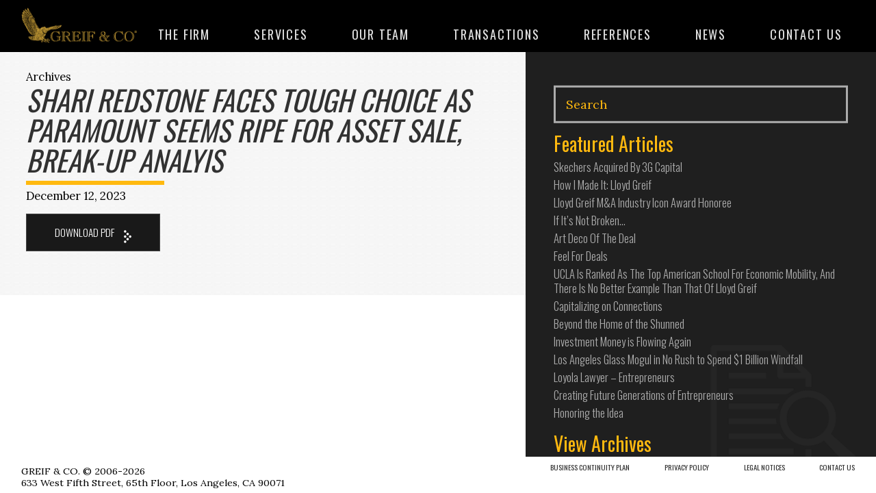

--- FILE ---
content_type: text/html; charset=UTF-8
request_url: https://www.greifco.com/shari-redstone-faces-tough-choice-as-paramount-seems-ripe-of-asset-sale-break-up-analyis/
body_size: 9074
content:
<!DOCTYPE html>
<html lang="en-US">
<head>
	<meta http-equiv="Content-Type" content="text/html; charset=UTF-8" />
	<meta name="viewport" content="width=device-width, initial-scale=1, maximum-scale=1, minimum-scale=1, user-scalable=no" />
	<link rel="profile" href="http://gmpg.org/xfn/11" />
	<link rel="pingback" href="https://www.greifco.com/xmlrpc.php" />

	<title>Shari Redstone Faces Tough Choice As Paramount Seems Ripe For Asset Sale, Break-up Analyis &#8211; Greif &amp; Co</title>
<meta name='robots' content='max-image-preview:large' />
	<style>img:is([sizes="auto" i], [sizes^="auto," i]) { contain-intrinsic-size: 3000px 1500px }</style>
	<link rel='dns-prefetch' href='//maps.googleapis.com' />
<link rel='dns-prefetch' href='//fonts.googleapis.com' />
<link rel="alternate" type="application/rss+xml" title="Greif &amp; Co &raquo; Feed" href="https://www.greifco.com/feed/" />
<link rel="alternate" type="application/rss+xml" title="Greif &amp; Co &raquo; Comments Feed" href="https://www.greifco.com/comments/feed/" />
<link rel="alternate" type="application/rss+xml" title="Greif &amp; Co &raquo; Shari Redstone Faces Tough Choice As Paramount Seems Ripe For Asset Sale, Break-up Analyis Comments Feed" href="https://www.greifco.com/shari-redstone-faces-tough-choice-as-paramount-seems-ripe-of-asset-sale-break-up-analyis/feed/" />
<link rel="shortcut icon" href="https://www.greifco.com/wp-content/themes/greif-co/images/favicon.ico?ver=1705946291" />
<script type="text/javascript">
/* <![CDATA[ */
window._wpemojiSettings = {"baseUrl":"https:\/\/s.w.org\/images\/core\/emoji\/16.0.1\/72x72\/","ext":".png","svgUrl":"https:\/\/s.w.org\/images\/core\/emoji\/16.0.1\/svg\/","svgExt":".svg","source":{"concatemoji":"https:\/\/www.greifco.com\/wp-includes\/js\/wp-emoji-release.min.js?ver=6.8.3"}};
/*! This file is auto-generated */
!function(s,n){var o,i,e;function c(e){try{var t={supportTests:e,timestamp:(new Date).valueOf()};sessionStorage.setItem(o,JSON.stringify(t))}catch(e){}}function p(e,t,n){e.clearRect(0,0,e.canvas.width,e.canvas.height),e.fillText(t,0,0);var t=new Uint32Array(e.getImageData(0,0,e.canvas.width,e.canvas.height).data),a=(e.clearRect(0,0,e.canvas.width,e.canvas.height),e.fillText(n,0,0),new Uint32Array(e.getImageData(0,0,e.canvas.width,e.canvas.height).data));return t.every(function(e,t){return e===a[t]})}function u(e,t){e.clearRect(0,0,e.canvas.width,e.canvas.height),e.fillText(t,0,0);for(var n=e.getImageData(16,16,1,1),a=0;a<n.data.length;a++)if(0!==n.data[a])return!1;return!0}function f(e,t,n,a){switch(t){case"flag":return n(e,"\ud83c\udff3\ufe0f\u200d\u26a7\ufe0f","\ud83c\udff3\ufe0f\u200b\u26a7\ufe0f")?!1:!n(e,"\ud83c\udde8\ud83c\uddf6","\ud83c\udde8\u200b\ud83c\uddf6")&&!n(e,"\ud83c\udff4\udb40\udc67\udb40\udc62\udb40\udc65\udb40\udc6e\udb40\udc67\udb40\udc7f","\ud83c\udff4\u200b\udb40\udc67\u200b\udb40\udc62\u200b\udb40\udc65\u200b\udb40\udc6e\u200b\udb40\udc67\u200b\udb40\udc7f");case"emoji":return!a(e,"\ud83e\udedf")}return!1}function g(e,t,n,a){var r="undefined"!=typeof WorkerGlobalScope&&self instanceof WorkerGlobalScope?new OffscreenCanvas(300,150):s.createElement("canvas"),o=r.getContext("2d",{willReadFrequently:!0}),i=(o.textBaseline="top",o.font="600 32px Arial",{});return e.forEach(function(e){i[e]=t(o,e,n,a)}),i}function t(e){var t=s.createElement("script");t.src=e,t.defer=!0,s.head.appendChild(t)}"undefined"!=typeof Promise&&(o="wpEmojiSettingsSupports",i=["flag","emoji"],n.supports={everything:!0,everythingExceptFlag:!0},e=new Promise(function(e){s.addEventListener("DOMContentLoaded",e,{once:!0})}),new Promise(function(t){var n=function(){try{var e=JSON.parse(sessionStorage.getItem(o));if("object"==typeof e&&"number"==typeof e.timestamp&&(new Date).valueOf()<e.timestamp+604800&&"object"==typeof e.supportTests)return e.supportTests}catch(e){}return null}();if(!n){if("undefined"!=typeof Worker&&"undefined"!=typeof OffscreenCanvas&&"undefined"!=typeof URL&&URL.createObjectURL&&"undefined"!=typeof Blob)try{var e="postMessage("+g.toString()+"("+[JSON.stringify(i),f.toString(),p.toString(),u.toString()].join(",")+"));",a=new Blob([e],{type:"text/javascript"}),r=new Worker(URL.createObjectURL(a),{name:"wpTestEmojiSupports"});return void(r.onmessage=function(e){c(n=e.data),r.terminate(),t(n)})}catch(e){}c(n=g(i,f,p,u))}t(n)}).then(function(e){for(var t in e)n.supports[t]=e[t],n.supports.everything=n.supports.everything&&n.supports[t],"flag"!==t&&(n.supports.everythingExceptFlag=n.supports.everythingExceptFlag&&n.supports[t]);n.supports.everythingExceptFlag=n.supports.everythingExceptFlag&&!n.supports.flag,n.DOMReady=!1,n.readyCallback=function(){n.DOMReady=!0}}).then(function(){return e}).then(function(){var e;n.supports.everything||(n.readyCallback(),(e=n.source||{}).concatemoji?t(e.concatemoji):e.wpemoji&&e.twemoji&&(t(e.twemoji),t(e.wpemoji)))}))}((window,document),window._wpemojiSettings);
/* ]]> */
</script>
<style id='wp-emoji-styles-inline-css' type='text/css'>

	img.wp-smiley, img.emoji {
		display: inline !important;
		border: none !important;
		box-shadow: none !important;
		height: 1em !important;
		width: 1em !important;
		margin: 0 0.07em !important;
		vertical-align: -0.1em !important;
		background: none !important;
		padding: 0 !important;
	}
</style>
<link rel='stylesheet' id='wp-block-library-css' href='https://www.greifco.com/wp-includes/css/dist/block-library/style.min.css?ver=6.8.3' type='text/css' media='all' />
<style id='classic-theme-styles-inline-css' type='text/css'>
/*! This file is auto-generated */
.wp-block-button__link{color:#fff;background-color:#32373c;border-radius:9999px;box-shadow:none;text-decoration:none;padding:calc(.667em + 2px) calc(1.333em + 2px);font-size:1.125em}.wp-block-file__button{background:#32373c;color:#fff;text-decoration:none}
</style>
<style id='global-styles-inline-css' type='text/css'>
:root{--wp--preset--aspect-ratio--square: 1;--wp--preset--aspect-ratio--4-3: 4/3;--wp--preset--aspect-ratio--3-4: 3/4;--wp--preset--aspect-ratio--3-2: 3/2;--wp--preset--aspect-ratio--2-3: 2/3;--wp--preset--aspect-ratio--16-9: 16/9;--wp--preset--aspect-ratio--9-16: 9/16;--wp--preset--color--black: #000000;--wp--preset--color--cyan-bluish-gray: #abb8c3;--wp--preset--color--white: #ffffff;--wp--preset--color--pale-pink: #f78da7;--wp--preset--color--vivid-red: #cf2e2e;--wp--preset--color--luminous-vivid-orange: #ff6900;--wp--preset--color--luminous-vivid-amber: #fcb900;--wp--preset--color--light-green-cyan: #7bdcb5;--wp--preset--color--vivid-green-cyan: #00d084;--wp--preset--color--pale-cyan-blue: #8ed1fc;--wp--preset--color--vivid-cyan-blue: #0693e3;--wp--preset--color--vivid-purple: #9b51e0;--wp--preset--gradient--vivid-cyan-blue-to-vivid-purple: linear-gradient(135deg,rgba(6,147,227,1) 0%,rgb(155,81,224) 100%);--wp--preset--gradient--light-green-cyan-to-vivid-green-cyan: linear-gradient(135deg,rgb(122,220,180) 0%,rgb(0,208,130) 100%);--wp--preset--gradient--luminous-vivid-amber-to-luminous-vivid-orange: linear-gradient(135deg,rgba(252,185,0,1) 0%,rgba(255,105,0,1) 100%);--wp--preset--gradient--luminous-vivid-orange-to-vivid-red: linear-gradient(135deg,rgba(255,105,0,1) 0%,rgb(207,46,46) 100%);--wp--preset--gradient--very-light-gray-to-cyan-bluish-gray: linear-gradient(135deg,rgb(238,238,238) 0%,rgb(169,184,195) 100%);--wp--preset--gradient--cool-to-warm-spectrum: linear-gradient(135deg,rgb(74,234,220) 0%,rgb(151,120,209) 20%,rgb(207,42,186) 40%,rgb(238,44,130) 60%,rgb(251,105,98) 80%,rgb(254,248,76) 100%);--wp--preset--gradient--blush-light-purple: linear-gradient(135deg,rgb(255,206,236) 0%,rgb(152,150,240) 100%);--wp--preset--gradient--blush-bordeaux: linear-gradient(135deg,rgb(254,205,165) 0%,rgb(254,45,45) 50%,rgb(107,0,62) 100%);--wp--preset--gradient--luminous-dusk: linear-gradient(135deg,rgb(255,203,112) 0%,rgb(199,81,192) 50%,rgb(65,88,208) 100%);--wp--preset--gradient--pale-ocean: linear-gradient(135deg,rgb(255,245,203) 0%,rgb(182,227,212) 50%,rgb(51,167,181) 100%);--wp--preset--gradient--electric-grass: linear-gradient(135deg,rgb(202,248,128) 0%,rgb(113,206,126) 100%);--wp--preset--gradient--midnight: linear-gradient(135deg,rgb(2,3,129) 0%,rgb(40,116,252) 100%);--wp--preset--font-size--small: 13px;--wp--preset--font-size--medium: 20px;--wp--preset--font-size--large: 36px;--wp--preset--font-size--x-large: 42px;--wp--preset--spacing--20: 0.44rem;--wp--preset--spacing--30: 0.67rem;--wp--preset--spacing--40: 1rem;--wp--preset--spacing--50: 1.5rem;--wp--preset--spacing--60: 2.25rem;--wp--preset--spacing--70: 3.38rem;--wp--preset--spacing--80: 5.06rem;--wp--preset--shadow--natural: 6px 6px 9px rgba(0, 0, 0, 0.2);--wp--preset--shadow--deep: 12px 12px 50px rgba(0, 0, 0, 0.4);--wp--preset--shadow--sharp: 6px 6px 0px rgba(0, 0, 0, 0.2);--wp--preset--shadow--outlined: 6px 6px 0px -3px rgba(255, 255, 255, 1), 6px 6px rgba(0, 0, 0, 1);--wp--preset--shadow--crisp: 6px 6px 0px rgba(0, 0, 0, 1);}:where(.is-layout-flex){gap: 0.5em;}:where(.is-layout-grid){gap: 0.5em;}body .is-layout-flex{display: flex;}.is-layout-flex{flex-wrap: wrap;align-items: center;}.is-layout-flex > :is(*, div){margin: 0;}body .is-layout-grid{display: grid;}.is-layout-grid > :is(*, div){margin: 0;}:where(.wp-block-columns.is-layout-flex){gap: 2em;}:where(.wp-block-columns.is-layout-grid){gap: 2em;}:where(.wp-block-post-template.is-layout-flex){gap: 1.25em;}:where(.wp-block-post-template.is-layout-grid){gap: 1.25em;}.has-black-color{color: var(--wp--preset--color--black) !important;}.has-cyan-bluish-gray-color{color: var(--wp--preset--color--cyan-bluish-gray) !important;}.has-white-color{color: var(--wp--preset--color--white) !important;}.has-pale-pink-color{color: var(--wp--preset--color--pale-pink) !important;}.has-vivid-red-color{color: var(--wp--preset--color--vivid-red) !important;}.has-luminous-vivid-orange-color{color: var(--wp--preset--color--luminous-vivid-orange) !important;}.has-luminous-vivid-amber-color{color: var(--wp--preset--color--luminous-vivid-amber) !important;}.has-light-green-cyan-color{color: var(--wp--preset--color--light-green-cyan) !important;}.has-vivid-green-cyan-color{color: var(--wp--preset--color--vivid-green-cyan) !important;}.has-pale-cyan-blue-color{color: var(--wp--preset--color--pale-cyan-blue) !important;}.has-vivid-cyan-blue-color{color: var(--wp--preset--color--vivid-cyan-blue) !important;}.has-vivid-purple-color{color: var(--wp--preset--color--vivid-purple) !important;}.has-black-background-color{background-color: var(--wp--preset--color--black) !important;}.has-cyan-bluish-gray-background-color{background-color: var(--wp--preset--color--cyan-bluish-gray) !important;}.has-white-background-color{background-color: var(--wp--preset--color--white) !important;}.has-pale-pink-background-color{background-color: var(--wp--preset--color--pale-pink) !important;}.has-vivid-red-background-color{background-color: var(--wp--preset--color--vivid-red) !important;}.has-luminous-vivid-orange-background-color{background-color: var(--wp--preset--color--luminous-vivid-orange) !important;}.has-luminous-vivid-amber-background-color{background-color: var(--wp--preset--color--luminous-vivid-amber) !important;}.has-light-green-cyan-background-color{background-color: var(--wp--preset--color--light-green-cyan) !important;}.has-vivid-green-cyan-background-color{background-color: var(--wp--preset--color--vivid-green-cyan) !important;}.has-pale-cyan-blue-background-color{background-color: var(--wp--preset--color--pale-cyan-blue) !important;}.has-vivid-cyan-blue-background-color{background-color: var(--wp--preset--color--vivid-cyan-blue) !important;}.has-vivid-purple-background-color{background-color: var(--wp--preset--color--vivid-purple) !important;}.has-black-border-color{border-color: var(--wp--preset--color--black) !important;}.has-cyan-bluish-gray-border-color{border-color: var(--wp--preset--color--cyan-bluish-gray) !important;}.has-white-border-color{border-color: var(--wp--preset--color--white) !important;}.has-pale-pink-border-color{border-color: var(--wp--preset--color--pale-pink) !important;}.has-vivid-red-border-color{border-color: var(--wp--preset--color--vivid-red) !important;}.has-luminous-vivid-orange-border-color{border-color: var(--wp--preset--color--luminous-vivid-orange) !important;}.has-luminous-vivid-amber-border-color{border-color: var(--wp--preset--color--luminous-vivid-amber) !important;}.has-light-green-cyan-border-color{border-color: var(--wp--preset--color--light-green-cyan) !important;}.has-vivid-green-cyan-border-color{border-color: var(--wp--preset--color--vivid-green-cyan) !important;}.has-pale-cyan-blue-border-color{border-color: var(--wp--preset--color--pale-cyan-blue) !important;}.has-vivid-cyan-blue-border-color{border-color: var(--wp--preset--color--vivid-cyan-blue) !important;}.has-vivid-purple-border-color{border-color: var(--wp--preset--color--vivid-purple) !important;}.has-vivid-cyan-blue-to-vivid-purple-gradient-background{background: var(--wp--preset--gradient--vivid-cyan-blue-to-vivid-purple) !important;}.has-light-green-cyan-to-vivid-green-cyan-gradient-background{background: var(--wp--preset--gradient--light-green-cyan-to-vivid-green-cyan) !important;}.has-luminous-vivid-amber-to-luminous-vivid-orange-gradient-background{background: var(--wp--preset--gradient--luminous-vivid-amber-to-luminous-vivid-orange) !important;}.has-luminous-vivid-orange-to-vivid-red-gradient-background{background: var(--wp--preset--gradient--luminous-vivid-orange-to-vivid-red) !important;}.has-very-light-gray-to-cyan-bluish-gray-gradient-background{background: var(--wp--preset--gradient--very-light-gray-to-cyan-bluish-gray) !important;}.has-cool-to-warm-spectrum-gradient-background{background: var(--wp--preset--gradient--cool-to-warm-spectrum) !important;}.has-blush-light-purple-gradient-background{background: var(--wp--preset--gradient--blush-light-purple) !important;}.has-blush-bordeaux-gradient-background{background: var(--wp--preset--gradient--blush-bordeaux) !important;}.has-luminous-dusk-gradient-background{background: var(--wp--preset--gradient--luminous-dusk) !important;}.has-pale-ocean-gradient-background{background: var(--wp--preset--gradient--pale-ocean) !important;}.has-electric-grass-gradient-background{background: var(--wp--preset--gradient--electric-grass) !important;}.has-midnight-gradient-background{background: var(--wp--preset--gradient--midnight) !important;}.has-small-font-size{font-size: var(--wp--preset--font-size--small) !important;}.has-medium-font-size{font-size: var(--wp--preset--font-size--medium) !important;}.has-large-font-size{font-size: var(--wp--preset--font-size--large) !important;}.has-x-large-font-size{font-size: var(--wp--preset--font-size--x-large) !important;}
:where(.wp-block-post-template.is-layout-flex){gap: 1.25em;}:where(.wp-block-post-template.is-layout-grid){gap: 1.25em;}
:where(.wp-block-columns.is-layout-flex){gap: 2em;}:where(.wp-block-columns.is-layout-grid){gap: 2em;}
:root :where(.wp-block-pullquote){font-size: 1.5em;line-height: 1.6;}
</style>
<link rel='stylesheet' id='google-fonts-css' href='https://fonts.googleapis.com/css?family=Oswald%3A400%2C300%2C700%7CLora%3A400%2C400italic%2C700%2C700italic&#038;ver=6.8.3' type='text/css' media='all' />
<link rel='stylesheet' id='jquery.fullPage-css' href='https://www.greifco.com/wp-content/themes/greif-co/css/jquery.fullPage.css?ver=1705943088' type='text/css' media='all' />
<link rel='stylesheet' id='dropkick-css' href='https://www.greifco.com/wp-content/themes/greif-co/css/dropkick.css?ver=1705943088' type='text/css' media='all' />
<link rel='stylesheet' id='jquery.jscrollpane-css' href='https://www.greifco.com/wp-content/themes/greif-co/css/jquery.jscrollpane.css?ver=1705943088' type='text/css' media='all' />
<link rel='stylesheet' id='theme-styles-css' href='https://www.greifco.com/wp-content/themes/greif-co/style.css?ver=1706053022' type='text/css' media='all' />
<script type="text/javascript" src="https://www.greifco.com/wp-includes/js/jquery/jquery.min.js?ver=3.7.1" id="jquery-core-js"></script>
<script type="text/javascript" src="https://www.greifco.com/wp-includes/js/jquery/jquery-migrate.min.js?ver=3.4.1" id="jquery-migrate-js"></script>
<script type="text/javascript" src="https://maps.googleapis.com/maps/api/js?ver=6.8.3" id="google-map-api-js"></script>
<script type="text/javascript" src="https://www.greifco.com/wp-content/themes/greif-co/js/froogaloop2.min.js?ver=1705943099" id="froogaloop2.min-js"></script>
<script type="text/javascript" src="https://www.greifco.com/wp-content/themes/greif-co/js/jquery.jscrollpane.min.js?ver=1705943099" id="jquery.jscrollpane.min-js"></script>
<script type="text/javascript" src="https://www.greifco.com/wp-content/themes/greif-co/js/jquery.mousewheel.js?ver=1705943101" id="jquery.mousewheel-js"></script>
<script type="text/javascript" src="https://www.greifco.com/wp-content/themes/greif-co/js/jquery.carouFredSel-6.2.1-packed.js?ver=1705943099" id="jquery.carouFredSel-6.2.1-packed-js"></script>
<script type="text/javascript" src="https://www.greifco.com/wp-content/themes/greif-co/js/jquery.slimscroll.min.js?ver=1705943098" id="jquery.slimscroll.min-js"></script>
<script type="text/javascript" src="https://www.greifco.com/wp-content/themes/greif-co/js/jquery.fullPage.min.js?ver=1705943099" id="jquery.fullPage.min-js"></script>
<script type="text/javascript" src="https://www.greifco.com/wp-content/themes/greif-co/js/jquery.touchSwipe.min.js?ver=1705943100" id="jquery.touchSwipe.min-js"></script>
<script type="text/javascript" src="https://www.greifco.com/wp-content/themes/greif-co/js/dropkick.2.1.7.min.js?ver=1705943099" id="dropkick.2.1.7.min-js"></script>
<script type="text/javascript" id="theme-functions-js-extra">
/* <![CDATA[ */
var wpsite = {"ajaxurl":"https:\/\/www.greifco.com\/wp-admin\/admin-ajax.php"};
/* ]]> */
</script>
<script type="text/javascript" src="https://www.greifco.com/wp-content/themes/greif-co/js/functions.js?ver=1706289141" id="theme-functions-js"></script>
<link rel="https://api.w.org/" href="https://www.greifco.com/wp-json/" /><link rel="alternate" title="JSON" type="application/json" href="https://www.greifco.com/wp-json/wp/v2/posts/3178" /><link rel="EditURI" type="application/rsd+xml" title="RSD" href="https://www.greifco.com/xmlrpc.php?rsd" />
<link rel="canonical" href="https://www.greifco.com/shari-redstone-faces-tough-choice-as-paramount-seems-ripe-of-asset-sale-break-up-analyis/" />
<link rel='shortlink' href='https://www.greifco.com/?p=3178' />
<link rel="alternate" title="oEmbed (JSON)" type="application/json+oembed" href="https://www.greifco.com/wp-json/oembed/1.0/embed?url=https%3A%2F%2Fwww.greifco.com%2Fshari-redstone-faces-tough-choice-as-paramount-seems-ripe-of-asset-sale-break-up-analyis%2F" />
<link rel="alternate" title="oEmbed (XML)" type="text/xml+oembed" href="https://www.greifco.com/wp-json/oembed/1.0/embed?url=https%3A%2F%2Fwww.greifco.com%2Fshari-redstone-faces-tough-choice-as-paramount-seems-ripe-of-asset-sale-break-up-analyis%2F&#038;format=xml" />
<style type="text/css">

.new_logo {
    width: 100%;
    margin: 20px 0;
    filter: invert(100%);
    -webkit-filter: invert(100%);
    max-width: 280px;
}
.title_logo{
    width: 100%;
    float: left;
    margin: 20px 0;
}
.blog .section-blog .section-content {
    width: 100%;
}
.blog .section-blog .section-aside{
    display: none;
}
.single h1 {
    font-size: 2em;
}
.new_logo img{
    max-width: 100%;
    width: auto;
    height: auto;
}
.article-entry ol{
    list-style-type: decimal;
    margin-left: 30px;
    margin: 30px 0 30px 60px;
}
.article-title, .section-blog .article .article-title {
    font-style: italic;
}
.page-template-about .article-title{
    font-style: inherit;
}
.tabs-nav-secondary li.real-estate-gaming-lodging span + span {
	visibility: hidden;
	position: relative;
}

.tabs-nav-secondary li.real-estate-gaming-lodging span + span:after {
	visibility: visible;
	position: absolute;
	top: 0;
	left: 0;
	content:"Real Estate,  \A Gaming & Lodging ";
white-space: pre;
    width: 100%;
}
.section-primary.home-member .section-image{
background-position: center 30%;
}
/*
.footer_content{
position: absolute;
    bottom: 0;
    width: 100%;
    z-index: 99999;
    background: #fff;
}
*/

.footer_content {
    position: absolute;
    bottom: 0;
    background: #fff;
    padding: 10px 2.4% 10px 2.4%;

    width: 100%;
    box-sizing: border-box;
}
.page-template-contacts .footer_content,
.page-template-about .footer_content{
    z-index: 99999;
}


.page-template-testimonials .footer_content,
.single-crb_member .footer_content,
.page-template-transactions .footer_content,
.page-template-members .footer_content {
    position: inherit;
}
.footer_content .section-foot-inner{
text-align:right;
}
.home-member .article-head .article-title:after{
bottom:53%;
}
.section-blog .section-content {
    padding: 2% 3% 5% 3%;
}
blockquote{
font-style:italic;
}
blockquote p{
display:inline;
}
blockquote:before{
   content: '“';
}

blockquote:after{
   content: '”';
}
.main_member .article-image {
    background-image: url(http://www.greifco.com/new-site/wp-content/uploads/2016/10/00-greif-horizontal-960x556.jpg) !important;
background: none !important;
text-align:center;
}

.section-secondary .main_member .article-image img{
    display: inline-block;
    visibility: visible;
    max-width: 70vh;
}

.page-template-members .section-secondary .main_member .article-image a{
border-right: 1px #cbcbcb solid;
}

.single-crb_case_study .section-intro-teritary .section-body {
    padding-right: 4%;
}

@media (min-width:1024px) {
.single-post .section-secondary .section-foot { position:fixed;}
}
@media (max-width:1024px) {
	ul.sub-menu {
    top: 11px;
	}
.section-media-wrapper {
    top: 6%;
}
}

</style>		<style type="text/css" id="wp-custom-css">
			.home #home .section-media-wrapper iframe{display:none}
.home #home .section-media-wrapper{background-size: cover;
    background-position: top;}		</style>
			
	<script>
		(function(i,s,o,g,r,a,m){i['GoogleAnalyticsObject']=r;i[r]=i[r]||function(){
		(i[r].q=i[r].q||[]).push(arguments)},i[r].l=1*new Date();a=s.createElement(o),
		m=s.getElementsByTagName(o)[0];a.async=1;a.src=g;m.parentNode.insertBefore(a,m)
		})(window,document,'script','//www.google-analytics.com/analytics.js','ga');

		ga('create', 'UA-15932670-1', 'auto');
		ga('send', 'pageview');
		ga('require', 'displayfeatures');
	</script>
</head>
<body class="wp-singular post-template-default single single-post postid-3178 single-format-standard wp-theme-greif-co">
 <style type="text/css">
 .loader-canvas{
	 opacity:0;
 }
.page-id-12 .loader-canvas {
    -webkit-transition: none;
    -moz-transition: none;
    -o-transition: none;
    transition: none;
    background-color: #000;
    width: 100%;
    height: 100%;
    position: absolute;
    top: 0;
    left: 0;
    z-index: 99999;
	opacity:1;
}
.page-id-12 .loader {
    position: fixed;
    z-index: 100;
    left: 50%;
    top: 50%;
    margin-left: -20px;
    transition: all .5s;
    -webkit-animation: loaderSpin 2s infinite;
    animation: loaderSpin 2s infinite;
}
.error{
    color: red;
    margin: 10px 0;	
}
.search-form .search-field{
	color:#f5f5f5;
}
</style>

<script type="text/javascript">

jQuery(document).ready(function($) {
$(window).load(function(){
	
	$(".loader-canvas").animate({top: "-100%", opacity:0}, 500, function(){
		$(".loader-canvas, .loader").remove();
	});
	
	$(".search-form").submit(function () {
		var isFormValid = true;
		$('.error').remove();
		
			if( !$('.search-field').val() ) {
				$(this).addClass("highlight");
				isFormValid = false;
			} else {
				$(this).removeClass("highlight");
				isFormValid = true;
			}
	   
		if (!isFormValid) {
			$('.search-form').after("<span class='error'>Please enter a search term.</span>");
		}
		return isFormValid;
	});
	
	$('html').click(function () {
		$('.error').remove();
	});
	
	


});
});
</script>

    <div class="loader-canvas"><img src="/backup/images/loader.png" alt="Loader" title="Loader" class="loader"></div>
 

<!--#endif -->
	<!--[if lt IE 9]>
		<p class="update-browser"> You are using an outdated browser, please update it to continue.</p>
<![endif]-->
<div class="wrapper">
	<header class="header">
		<div class="shell">
			<a href="https://www.greifco.com/" class="logo">
				<img src="https://www.greifco.com/wp-content/themes/greif-co/images/logo.png" alt="logo">
			</a>
			
							<a href="#" class="btn-menu">
					<span></span>
				</a>

				<div class="header-inner">
					<nav class="nav"><ul id="menu-main-menu" class="menu"><li id="menu-item-27" class="menu-item menu-item-type-post_type menu-item-object-page menu-item-27"><a href="https://www.greifco.com/the-firm/">The Firm</a></li>
<li id="menu-item-28" class="menu-item menu-item-type-post_type menu-item-object-page menu-item-has-children menu-item-28"><a href="https://www.greifco.com/our-services/">Services</a>
<ul class="sub-menu">
	<li id="menu-item-255" class="menu-item menu-item-type-custom menu-item-object-custom menu-item-255"><a href="https://www.greifco.com/our-services/#service-122">Sell-Side M&#038;A</a></li>
	<li id="menu-item-256" class="menu-item menu-item-type-custom menu-item-object-custom menu-item-256"><a href="https://www.greifco.com/our-services/#service-123">Buy-Side M&#038;A</a></li>
	<li id="menu-item-257" class="menu-item menu-item-type-custom menu-item-object-custom menu-item-257"><a href="https://www.greifco.com/our-services/#service-124">Equity Financings</a></li>
	<li id="menu-item-258" class="menu-item menu-item-type-custom menu-item-object-custom menu-item-258"><a href="https://www.greifco.com/our-services/#service-125">Debt Financings</a></li>
	<li id="menu-item-259" class="menu-item menu-item-type-custom menu-item-object-custom menu-item-259"><a href="https://www.greifco.com/our-services/#service-126">Recapitalizations &#038; Restructurings</a></li>
	<li id="menu-item-260" class="menu-item menu-item-type-custom menu-item-object-custom menu-item-260"><a href="https://www.greifco.com/our-services/#service-127">Valuations &#038; Fairness Opinions</a></li>
</ul>
</li>
<li id="menu-item-29" class="menu-item menu-item-type-post_type menu-item-object-page menu-item-29"><a href="https://www.greifco.com/our-team/">Our Team</a></li>
<li id="menu-item-30" class="menu-item menu-item-type-post_type menu-item-object-page menu-item-has-children menu-item-30"><a href="https://www.greifco.com/transactions/">Transactions</a>
<ul class="sub-menu">
	<li id="menu-item-267" class="menu-item menu-item-type-custom menu-item-object-custom menu-item-267"><a href="https://www.greifco.com/transactions/#case-study">Case Studies</a></li>
	<li id="menu-item-270" class="menu-item menu-item-type-custom menu-item-object-custom menu-item-270"><a href="https://www.greifco.com/transactions/#tab-transaction-all">All Transactions</a></li>
	<li id="menu-item-271" class="menu-item menu-item-type-custom menu-item-object-custom menu-item-271"><a href="https://www.greifco.com/transactions/#crb_taxonomy_business">BY TYPE OF BUSINESS</a></li>
	<li id="menu-item-269" class="menu-item menu-item-type-custom menu-item-object-custom menu-item-269"><a href="https://www.greifco.com/transactions/#crb_taxonomy_repeat_business">Repeat business</a></li>
</ul>
</li>
<li id="menu-item-31" class="menu-item menu-item-type-post_type menu-item-object-page menu-item-31"><a href="https://www.greifco.com/references/">References</a></li>
<li id="menu-item-1361" class="menu-item menu-item-type-post_type menu-item-object-page menu-item-1361"><a href="https://www.greifco.com/news/">News</a></li>
<li id="menu-item-2252" class="menu-item menu-item-type-post_type menu-item-object-page menu-item-2252"><a href="https://www.greifco.com/contact/">Contact Us</a></li>
</ul></nav>				</div><!-- /.header-inner -->
					</div><!-- /.shell -->
	</header><!-- /.header -->
				<div class="main">
			<section class="section section-blog section-blog-single section-scroll">
				<div class="section-content">
					<article class="article article-single post-3178 post type-post status-publish format-standard hentry category-archives">
						<div class="article-head">
                        
							<p class="article-categories"><a href="https://www.greifco.com/category/archives/" rel="category tag">Archives</a></p>
                            							<h1 class="article-title">Shari Redstone Faces Tough Choice As Paramount Seems Ripe For Asset Sale, Break-up Analyis</h1><!-- /.article-title -->
                            
			
							<p class="article-meta">December 12, 2023 </p><!-- /.article-meta -->
                            
						</div><!-- /.article-head -->
			
						<div class="article-content">
							                            
                            										<a href="https://www.greifco.com/wp-content/uploads/2023/12/Shari-Redstone-Faces-Tough-Choice-_The-Wrap_121223.pdf" target="_blank">
										<strong>Shari Redstone Faces Tough Choice As Paramount Seems Ripe For Asset Sale, Break-up Analyis</strong>				
										<small class="update-meta">December 12, 2023 </small>
									</a>
                                							
													</div><!-- /.article-content -->
					</article><!-- /.article -->
				</div><!-- /.section-content -->
			
				<div class="section-aside">
	<div class="section-aside-inner">
		<ul class="widgets">
			<li id="search-2" class="widget widget_search"><form action="https://www.greifco.com/" class="search-form" method="get" role="search"> 
	<label>
		<span class="screen-reader-text hidden">Search for:</span> 

		<input type="text" title="Search for:" name="s" value="" id="s" placeholder="Search" class="search-field" /> 
	</label>

	<input type="submit" value="Search" class="search-submit screen-reader-text" />
</form></li><li id="text-3" class="widget widget_text"><h3 class="widget-title">Featured Articles</h3>			<div class="textwidget"><ul><li><a href="https://www.greifco.com/skechers-to-go-private-in-9-4-billion-deal-2/" rel="bookmark">Skechers Acquired By 3G Capital</a></li><li><a href="https://www.greifco.com/clothing-maker-out-of-fashion-on-wall-street/" rel="bookmark">How I Made It: Lloyd Greif</a></li><li><a href="https://www.greifco.com/the-los-angeles-business-journal-presents-the-inaugural-2025-ma-awards-dealmaker-of-the-year/" rel="bookmark">Lloyd Greif M&#038;A Industry Icon Award Honoree</a></li><li><a href="https://www.greifco.com/whos-who-in-finance/" rel="bookmark">If It&#8217;s Not Broken&#8230;</a></li><li><a href="https://www.greifco.com/art-deco-of-the-deal/" rel="bookmark">Art Deco Of The Deal</a></li><li><a href="https://www.greifco.com/feel-for-deals-los-angeles-business-journal-3/" rel="bookmark">Feel For Deals</a></li><li><a href="https://www.greifco.com/ucla-is-ranked-as-the-top-american-school-for-economic-mobility-and-there-is-no-better-example-than-that-of-lloyd-greif-4/" rel="bookmark">UCLA Is Ranked As The Top American School For Economic Mobility, And There Is No Better Example Than That Of Lloyd Greif</a></li><li><a href="https://www.greifco.com/capitalizing-on-connections/" rel="bookmark">Capitalizing on Connections</a></li><li><a href="https://www.greifco.com/beyond-the-home-of-the-shunned/" rel="bookmark">Beyond the Home of the Shunned</a></li><li><a href="https://www.greifco.com/investment-money-is-flowing-again-la-times-3/" rel="bookmark">Investment Money is Flowing Again</a></li><li><a href="https://www.greifco.com/los-angeles-glass-mogul-in-no-rush-to-spend-1-billion-windfall/" rel="bookmark">Los Angeles Glass Mogul in No Rush to Spend $1 Billion Windfall</a></li><li><a href="https://www.greifco.com/entrepreneurs-loyolalawyer-fall-2001/" rel="bookmark">Loyola Lawyer &#8211; Entrepreneurs</a></li><li><a href="https://www.greifco.com/creating-future-generations-of-entrepreneurs/" rel="bookmark">Creating Future Generations of Entrepreneurs</a></li><li><a href="https://www.greifco.com/honoring-the-idea/" rel="bookmark">Honoring the Idea</a></li></ul></div>
		</li><li id="text-2" class="widget widget_text">			<div class="textwidget"><h3 class="widget-title"><a href="http://www.greifco.com/category/archives/" style="    color: #ffb90f;">View Archives</a></h3></div>
		</li>		</ul><!-- /.widgets -->
	</div><!-- /.section-aside-inner -->
</div><!-- /.section-image -->			</section><!-- /.section section-primary -->
            
<section class="section section-secondary section-scroll" id="shari-redstone-faces-tough-choice-as-paramount-seems-ripe-of-asset-sale-break-up-analyis">
                    <!-- #Footer -->
				   		
							
			
			<div class="section-foot footer_content">
									<div class="copyright">
						                        <p>GREIF &amp; CO. © 2006-2026<br>
633 West Fifth Street, 65th Floor, Los Angeles, CA 90071</p>
					</div><!-- /.copyright -->
								
				<div class="section-foot-inner">
											<ul class="list-links">
																								<li>
										<a href="/business-continuity-plan/">Business Continuity Plan</a>
									</li>
																																<li>
										<a href="/privacy-policy/">Privacy Policy</a>
									</li>
																																<li>
										<a href="/legal-notices/">Legal Notices</a>
									</li>
																																<li>
										<a href="/contact/">Contact Us</a>
									</li>
																					</ul><!-- /.list-links -->
										
									</div><!-- /.section-foot-inner -->
			</div><!-- /.section-foot -->
		
	             
                    <!-- /#Footer -->
</section>
		</div><!-- /.main -->
		



</div>
<!-- /.wrapper -->
<script type="speculationrules">
{"prefetch":[{"source":"document","where":{"and":[{"href_matches":"\/*"},{"not":{"href_matches":["\/wp-*.php","\/wp-admin\/*","\/wp-content\/uploads\/*","\/wp-content\/*","\/wp-content\/plugins\/*","\/wp-content\/themes\/greif-co\/*","\/*\\?(.+)"]}},{"not":{"selector_matches":"a[rel~=\"nofollow\"]"}},{"not":{"selector_matches":".no-prefetch, .no-prefetch a"}}]},"eagerness":"conservative"}]}
</script>
<script type="text/javascript" src="https://www.greifco.com/wp-includes/js/comment-reply.min.js?ver=6.8.3" id="comment-reply-js" async="async" data-wp-strategy="async"></script>
<script>(function(){function c(){var b=a.contentDocument||a.contentWindow.document;if(b){var d=b.createElement('script');d.innerHTML="window.__CF$cv$params={r:'9c02f7f2b951a3ae',t:'MTc2ODc5MDQzOS4wMDAwMDA='};var a=document.createElement('script');a.nonce='';a.src='/cdn-cgi/challenge-platform/scripts/jsd/main.js';document.getElementsByTagName('head')[0].appendChild(a);";b.getElementsByTagName('head')[0].appendChild(d)}}if(document.body){var a=document.createElement('iframe');a.height=1;a.width=1;a.style.position='absolute';a.style.top=0;a.style.left=0;a.style.border='none';a.style.visibility='hidden';document.body.appendChild(a);if('loading'!==document.readyState)c();else if(window.addEventListener)document.addEventListener('DOMContentLoaded',c);else{var e=document.onreadystatechange||function(){};document.onreadystatechange=function(b){e(b);'loading'!==document.readyState&&(document.onreadystatechange=e,c())}}}})();</script></body></html>

--- FILE ---
content_type: text/css
request_url: https://www.greifco.com/wp-content/themes/greif-co/style.css?ver=1706053022
body_size: 17279
content:
/*
Theme name: Greif Co

Description: Custom Theme
*/

/******* Greif Co WordPress CSS *******/


/* Common elements styling */
.post .entry h1{font-size:20px;line-height:30px}.post .entry h2{font-size:18px;line-height:27px}.post .entry h3{font-size:16px;line-height:24px}.post .entry h4{font-size:14px;line-height:21px}.post .entry h5{font-size:12px;line-height:18px}.post .entry h6{font-size:10px;line-height:15px}.post .entry ul{margin-left:25px}.post .entry ol{margin-left:25px}.post .entry a img{border:0}p img{padding:0;max-width:100%;height:auto}img.centered{display:block;margin-left:auto;margin-right:auto}img.alignright{margin:2px 0 2px 7px;display:inline}img.alignleft{margin:2px 7px 2px 0;display:inline}.alignright{float:right;display:inline}.alignleft{float:left;display:inline}.aligncenter,div.aligncenter{display:block;margin-left:auto;margin-right:auto}#wp-calendar{empty-cells:show;margin:10px auto 0}#wp-calendar #next a{padding-right:10px;text-align:right}#wp-calendar #prev a{padding-left:10px;text-align:left}#wp-calendar a{display:block}#wp-calendar caption{text-align:center;width:100%}#wp-calendar td{padding:3px 0;text-align:center}.wp-caption{text-align:center;margin:10px}.wp-caption img{margin:0;padding:0;border:0 none}.wp-caption p.wp-caption-text{font-size:11px;line-height:17px;padding:0 4px 5px;margin:0}.post .entry{overflow:hidden}*{padding:0;margin:0;outline:0;box-sizing:border-box}article,aside,figcaption,figure,footer,header,main,nav,section{display:block}html,body{min-height:100%;height:auto}html{overflow-y:scroll;-webkit-text-size-adjust:100%;-ms-text-size-adjust:100%;text-size-adjust:100%}body{font-smoothing:antialiased}img{border:0;vertical-align:middle}strong{font-weight:700}small{font-size:80%}button,input,select,textarea{font-family:inherit;font-size:inherit;color:inherit;font-smoothing:antialiased}button,input[type="button"],input[type="reset"],input[type="submit"]{cursor:pointer}button::-moz-focus-inner,input::-moz-focus-inner{padding:0;border:0}button{overflow:visible}textarea{overflow:auto;resize:none}table{border-collapse:collapse;border-spacing:0}th,td{padding:0}sup{font-size:35%;vertical-align:text-top}body{font-family:'Lora',serif;font-size:1.41vw;color:#333;line-height:1.54;font-weight:400}ol,ul{list-style-type:none}a,a:hover{text-decoration:none}.alignnone,.alignleft,.alignright,.aligncenter{margin:5px 15px 10px}.alignleft{margin-left:0}.alignright{margin-right:0}.alignnone{display:block;margin-left:0;margin-right:0}.aligncenter{margin-left:auto;margin-right:auto}.alignleft{float:left}.alignright{float:right}.hidden{display:none;visibility:hidden}.wp-caption{position:relative}.wp-caption img{width:100%}.wp-caption-text{position:absolute;bottom:0;left:0;right:0;padding:5px 10px;background:rgba(0,0,0,0.5);color:#fff}.clearfix:before,.clearfix:after{display:table;content:' '}.clearfix:after{clear:both}.list-logos-quaternary:after,.section-tabs-teritary .tabs-nav:after,.list-logos-teritary:after,.updates-teritary .update a:after,.section-contacts .section-entry:after,.list-actions:after,.update:after,.section-head:after,.article:after,.section:after,.header:after{content:'';line-height:0;display:table;clear:both}.notext{font-size:0;line-height:0;text-indent:-4000px}.update-browser{position:fixed;background:#2f2d2d;top:0;bottom:0;right:0;left:0;font-size:24px;color:#fff;z-index:999;padding:50px;text-align:center}.header{position:fixed;left:0;top:0;right:0;width:100%;background:#000;z-index:9;text-align:center;padding:3.2% 0 1.3%}.admin-bar .header{top:32px}.content{float:right;width:65%;padding-top:2%;padding-right:2.2%}.sidebar{float:left;width:30%;background:#1f1f1f;padding-bottom:2%}.comment-respond .form-submit input,.comments .comment-reply a,.btn-secondary,.section-tabs-teritary i,.section-tabs-teritary span,.section-tabs-teritary .tabs-nav li a,.list-categories li a,.section.section-tabs-secondary .tabs-nav li a,.updates-teritary .update a strong,.widget ul li a,.section-contacts .section-inner a,.article a,.section-tabs,.header-inner,.credits a,.list-links a,.list-logos-quaternary li a,.list-logos li a,.article-content a[href$=".pdf"],.link-more,.nav ul li a{-webkit-transition:all .3s ease;-o-transition:all .3s ease;transition:all .3s ease;-moz-transition:all .3s ease}.logo{position:absolute;top:14.4%;left:2.4%}.logo img{width:13.2vw;height:auto;max-height:8vh}.nav{font-family:'Oswald',sans-serif;font-size:1.41vw;letter-spacing:.1em;line-height:1;text-transform:uppercase;padding-left:14.2%}.nav ul li{display:inline-block;position:relative}.nav ul li + li{margin-left:5.3%}.nav ul li a{color:#e0e0e0}.nav ul li a:hover,.nav ul li.current-menu-item a{color:#BC9433}ul.sub-menu{display:none;position:absolute;top:18px;width:300px;left:0;text-align:left;background:#000;padding-bottom:10px}.nav ul li:hover ul.sub-menu{display:block}.nav ul ul li{margin-left:0;display:block;padding:5px 10px}.nav ul ul li:first-child{margin-top:19px}ul.sub-menu a{font-size:13px}.nav ul li.current-menu-item li a{color:#e0e0e0}.section{position:relative;z-index:2;-webkit-background-size:cover;background-size:cover;background-position:center center}.section .section-title{font-size:7.73vh;line-height:1.1;font-family:'Oswald',sans-serif;position:relative;font-weight:400}.section .section-body{z-index:4;position:relative}.section .section-content{width:50%;float:left}.section .section-aside{width:50%;float:right}.article-title:after,.section-members .section-head:after,.section-secondary .section-title:after,.section-blog .article .article-title:after,.section-primary .article .article-title:after,.section .section-title:after{content:'';position:absolute;left:0;bottom:0;height:6px}.section-intro .section-title:after,.section-secondary .section-title:after,.section-primary .article .article-title:after,.section-members .section-head:after{left:50%;-webkit-transform:translateX(-50%);-ms-transform:translateX(-50%);-o-transform:translateX(-50%);transform:translateX(-50%)}.single-crb_case_study .section-intro:before{background-color:rgba(0,0,0,0.3);content:'';position:absolute;width:100%;height:100%;left:0}.section-intro{text-align:center;color:#fff;line-height:1.2}.section-intro:after{content:'';position:absolute;top:0;left:0;right:0;width:100%;height:100%;z-index:3;bottom:0;clear:none;display:block}.section-intro .section-title{padding-bottom:2%}.section-intro .section-title:after{width:18%;background:#ffb90f}.section-intro .section-title span{font-size:1.41vw}.section-intro .section-entry{padding:2% 10%}.section-intro .section-entry strong{font-weight:700;display:block}.section-intro-teritary,.section-intro-secondary{text-align:left;padding-left:4%}.section-intro-teritary .section-title:after,.section-intro-secondary .section-title:after{display:none}.section-intro-secondary .section-title{font-size:10.7vh;line-height:1.12;font-weight:400}.section-intro-secondary span{font-size:3.96vh;font-family:'Lora',serif}.section-intro-secondary .section-title small{font-weight:300}.section-intro-teritary{height:100vh}.section-intro-teritary .section-body{position:relative;top:50%;-webkit-transform:translateY(-50%);-ms-transform:translateY(-50%);-o-transform:translateY(-50%);transform:translateY(-50%)}.section-intro-teritary .section-title{font-weight:700;font-size:10.6vh;padding-bottom:1.4%}.section-intro-teritary .section-inner{font-family:'Oswald',sans-serif;font-size:2.19vh;font-weight:300;padding-top:10%}.section-intro-teritary .section-inner h4{font-weight:400;line-height:1;font-size:3.1vh;margin-bottom:.3%}.postid-727 .section-intro-teritary .section-inner{padding-top:1%;padding-bottom:23%}.section-media-wrapper{-webkit-background-size:cover;-moz-background-size:cover;-o-background-size:cover;background-size:cover;background-position:center center}.section-media-wrapper iframe{position:absolute;z-index:0;width:100%;height:100%;margin-bottom:150px!important;left:0;top:0}.section-media-wrapper{position:absolute;left:0;top:0;width:100%;height:100%;overflow:hidden}.section-about{background:#2d2d2d;padding-left:4%;color:#f6f6f6}.section-about .section-content{width:50.2%}.section-about .section-title{color:#ffb90f;padding-bottom:3%}.section-about .section-title:after{background:#ffb90f;width:36.6%}.section-about .section-entry{padding:2% 0}.section-about .section-image{position:absolute;width:31.8%;right:10.5%;bottom:2.5%;right:0}.section-about .section-image img{width:100%;height:auto}.section-members{text-align:center;color:#616161}.section-members .section-head{position:relative;display:inline-block;padding-bottom:1%}.section-members .section-head:after{background:#ffb90f;width:29%}.section-members .section-body{position:static}.section-members .section-title{font-size:6.55vh;color:#313131;line-height:1.07;margin-bottom:.4%}.home .section-members h1.section-title::first-line{background:url(https://greifco.wpenginepowered.com/wp-content/uploads/2016/10/border-bottom.jpg) no-repeat bottom center;margin-bottom:10px;padding-bottom:10px;line-height:1.5}.home .section-members .section-head:after{display:none}.section-members .section-entry{padding:1% 0 .4%}.section-members .fp-tableCell{vertical-align:top;padding-top:1%}.section-testimonial{color:#fff;text-align:center}.section-testimonial:before{content:'';position:absolute;background:-moz-linear-gradient(top,rgba(0,0,0,0) 0%,rgba(0,0,0,0.56) 63%,rgba(0,0,0,0.56) 100%);background:-webkit-linear-gradient(top,rgba(0,0,0,0) 0%,rgba(0,0,0,0.56) 63%,rgba(0,0,0,0.56) 100%);background:linear-gradient(to bottom,rgba(0,0,0,0) 0%,rgba(0,0,0,0.56) 63%,rgba(0,0,0,0.56) 100%);filter:progid:DXImageTransform.Microsoft.gradient(startColorstr='#00000000',endColorstr='#8f000000',GradientType=0);width:100%;height:100%;bottom:0;left:0;right:0}.section-testimonial .section-inner{padding:1.6% 0}.section-testimonial .section-inner img{margin:0 1%;position:relative;max-height:3.1vh;max-width:7.6vw}.section-testimonial .section-inner span:before{left:100%}.section-testimonial .section-inner span:after{right:100%}.section-testimonial .section-inner span:before,.section-testimonial .section-inner span:after{content:'';position:absolute;background:rgba(211,211,211,.2);width:330%;height:3px;-webkit-transform:translateY(-50%);-ms-transform:translateY(-50%);-o-transform:translateY(-50%);transform:translateY(-50%);top:50%}.section-testimonial .section-title:after,.section-testimonial .section-title:before{position:absolute}.section-testimonial .section-actions{padding-top:3%}.section-primary{background:url(images/section-background.jpg) repeat}.section-contacts .section-content,.section-primary .section-content{float:right;padding:0 3%}.section-primary .section-content{text-align:center}.section-blog .section-aside,.section-contacts .section-image,.section-primary .section-image{width:50%;bottom:0;-webkit-background-size:cover;background-size:cover;background-position:center center;position:absolute;top:0}.section-contacts .section-image,.section-primary .section-image{left:0;padding-top:5.9%}.section-contacts .section-image img,.section-primary .section-image img{width:100%;height:auto}.section-primary .article{line-height:1.42}.section-primary .article .article-title,.section-primary .article .article-head{font-family:'Oswald',sans-serif}.section-primary .article .article-head{font-weight:300;text-transform:uppercase;line-height:1.3;padding-bottom:3%;font-size:3.96vh}.section-primary .article .article-title{font-size:7.5vh;line-height:1.13;font-weight:400;color:#313131;padding-bottom:3%;position:relative;margin-bottom:3%}.section-primary .article .article-title:after{background:#ffb90f;width:31%}.section-primary.home-member .article .article-title{font-size:4.5vh}.section-primary .article .article-body p{padding-bottom:3%}.section-primary .article .article-body p:last-child{padding-bottom:0}.section-primary .article .article-body span{display:block;color:#ffb90f;font-size:4vh}.section-primary .article .article-actions{padding-top:3%}.section-primary-inner-quaternary .section-content{text-align:left;background:#1f1f1f;float:left}.section-primary-inner-quaternary .section-aside{padding:0 3%}.section-primary-inner-quaternary .section-content{left:0}.section-primary-inner-quaternary .section-aside{right:0}.section-primary-inner-quaternary .section-content,.section-primary-inner-quaternary .section-aside{padding-top:4%;padding-bottom:9%}.section-primary-inner-quaternary .article .article-title:after{left:0;transform:none;-moz-transform:none;-webkit-transform:none}.section-primary-inner-quaternary .section-content .article{color:#f6f6f6}.section-primary-inner-quaternary .section-content .article .article-title{color:#ffb90f}.section-primary-inner-quaternary .section-actions{position:absolute;bottom:2%;left:50%;-webkit-transform:translateX(-50%);-ms-transform:translateX(-50%);-o-transform:translateX(-50%);transform:translateX(-50%)}.section-primary-inner{padding-left:4%}.section-primary-inner .article p + p{padding-top:1%}.section-primary-inner .section-content{float:left;text-align:left;padding-left:0}.section-primary-inner .section-content .article{font-family:'Oswald',sans-serif;font-weight:300;font-size:3.86vh;line-height:1.3}.section-primary-inner .section-content .article .article-title{font-size:6.55vh}.section-primary-inner .section-aside{position:absolute;top:0;right:0;bottom:0;padding-top:5.9%}.admin-bar .section-primary-inner .section-aside{padding-top:4.35%}.section-primary-inner .section-aside .article{color:#f6f6f6;background:#1f1f1f;height:50%;position:relative}.section-primary-inner .section-aside .article .article-wrapper{padding:2% 7%}.section-primary-inner .section-aside .article-secondary{background:#282828}.section-primary-inner .section-aside .article .article-title{color:#ffb90f;font-size:6.9vh}.section-primary-inner .article .article-title{padding-bottom:0}.section-primary-inner .article .article-title:after{display:none}.section-primary-inner .article .article-actions{padding-top:3.6%}.section-primary-inner-secondary .section-content{text-align:left;padding:4% 3%}.section-primary-inner-secondary .article{font-family:'Oswald',sans-serif;font-weight:300;font-size:3.5vh}.section.section-primary-inner-secondary .article-title:after{left:0;transform:none;-moz-transform:none;-webkit-transform:none}.section.section-primary-inner-secondary .article .article-title{font-size:6vh}.section-primary-inner-secondary .article p + p{padding-top:3%}.section-primary-inner-teritary{background:#1f1f1f}.section-primary-inner-teritary .section-content{position:relative;padding:12.8% 4% 5%}.section-primary-inner-teritary .article{text-align:left;color:#f6f6f6;font-size:1.5vw;line-height:1.44}.section-primary-inner-teritary .article p + p{padding-top:4%}.section-primary-inner-teritary .article .article-entry{color:#ffb90f;font-size:2.8vh;line-height:1.23}.section-primary-inner-teritary .article .article-inner{padding-top:7%;font-size:4.01vh;font-family:'Oswald',sans-serif;font-weight:300;line-height:1.2}.section-primary-inner-teritary .article .article-inner a{display:inline-block}.section-primary-inner-teritary .article .article-inner p + p{padding-top:0}.section-primary-inner-teritary .article .article-inner a:hover{color:#ffb90f}.section-primary-inner-teritary .article .article-inner .phone{color:#bcbcbc}.section-primary-inner-teritary .article .article-inner .email{color:#333}.section-primary-inner-teritary .article .article-image{display:none;padding-bottom:1.2%}.section-primary-inner-teritary .article .article-image img{width:100%;height:auto}.section-primary-inner-teritary .article .article-title{color:#ffb90f;padding-bottom:0;margin-bottom:0}.section-primary-inner-teritary .article .article-title:after{display:none}.tab{height:0;opacity:0;overflow:hidden;position:relative;top:50px;transition:top .5s,opacity .8s}.tab.current{height:100%;top:0;opacity:1}.section-tabs .tabs-content{width:50%;float:right;padding:3% 2.3% 2% 2.8%}.section-tabs .tabs-nav{width:calc(50% - 37px);float:left;position:absolute;top:0;left:0;bottom:0;padding-top:5.8%}.section-tabs .tabs-nav li{position:relative;height:50%;margin-bottom:.4%;padding-right:37px;overflow:hidden}.section-tabs .tabs-nav li:last-child{margin-bottom:0}.section-tabs .tabs-nav li > a{position:absolute;top:0;left:0;right:0;bottom:0}.section-tabs .tabs-nav li.current{position:relative}.section-tabs-secondary-inner .tabs-nav li:before,.section-tabs .tabs-nav li:before{bottom:50%;top:0}.section-tabs-secondary-inner .tabs-nav li:after,.section-tabs .tabs-nav li:after{top:50%;bottom:0}.section-tabs-secondary-inner .tabs-nav li:before,.section-tabs .tabs-nav li:before,.section-tabs-secondary-inner .tabs-nav li:after,.section-tabs .tabs-nav li:after{transform-origin:0;-moz-transform-origin:0;-webkit-transform-origin:0}.section-tabs .tabs-nav li:before,.section-tabs .tabs-nav li:after{background:#000;opacity:.8}.section-tabs-secondary-inner .tabs-nav li:before,.section-tabs-secondary-inner .tabs-nav li:after{background:#1f1f1f;opacity:1}.section-tabs .tabs-nav li.current:before{transform:skewY(-45deg);-moz-transform:skewY(-45deg);-webkit-transform:skewY(-45deg)}.section-tabs-secondary-inner .tabs-nav li.current:before{transform:skewY(-37.5deg);-moz-transform:skewY(-37.5deg);-webkit-transform:skewY(-37.5deg)}.section-tabs .tabs-nav li.current:after{transform:skewY(45deg);-moz-transform:skewY(45deg);-webkit-transform:skewY(45deg)}.section-tabs-secondary-inner .tabs-nav li.current:after{transform:skewY(41.9deg);-moz-transform:skewY(41.9deg);-webkit-transform:skewY(41.9deg)}.section-tabs-secondary-inner .tabs-nav li:before,.section-tabs .tabs-nav li:before,.section-tabs-secondary-inner .tabs-nav li:after,.section-tabs .tabs-nav li:after{content:'';position:absolute;width:37px;right:0;transition:all .1s ease;-moz-transition:all .1s ease;-webkit-transition:all .1s ease}.section-tabs .tabs-nav .article{font-size:2.5vh;color:#d8d8d8;line-height:1.26;height:100%;padding:4% 7.3% 5.9% 6%;background:rgba(0,0,0,.8)}.section-tabs .tabs-nav .article .article-title{font-size:5vh;text-transform:uppercase;font-weight:400;color:#fff;line-height:1.1}.section-tabs .tabs-nav .article .article-head{font-family:'Oswald',sans-serif;text-transform:uppercase;color:#ffb90f;font-size:3.42vh;font-weight:300}.section-tabs .tabs-nav .article .article-body{padding:3% 0}.section-tabs .tabs-nav .article .article-meta{font-size:1.41vw;padding-top:2%}.home .section-tabs .tabs-nav .article .article-meta{display:none}.section-tabs .tabs-nav .article-secondary .article-head{margin-bottom:7%}.section-tabs .article{font-size:1.4vw}.section-tabs .article .article-title{color:#313131;line-height:1.19;font-size:4.3vh;margin-bottom:3%}.section-tabs .article .article-entry ul{margin:5% 0}.section-tabs .article .article-entry ul li{padding-left:5%;position:relative;margin-bottom:2.5%}.section-tabs .article .article-entry ul li:after{content:"• ";color:#ffb90f;position:absolute;top:0;left:0;font-size:5vh;line-height:1;bottom:0}.section-tabs .article .article-entry ul li:last-child{margin-bottom:0}.section-tabs .article .article-entry p + p{padding-top:1.2%}.section-tabs .article .article-entry p a{color:#616161;border-bottom:1px solid #c4c4c4;padding:1.7% 0;display:block}.section-tabs .article .article-entry p a:hover{color:#B18C32}.section-tabs-primary .slimScrollDiv{position:static!important}.section-tabs-primary .tabs-nav .article{padding-top:2.1%}.section-tabs-primary .tabs-nav .article .article-title{margin-bottom:1.5%}.section-tabs-primary .tabs-nav .article .article-body{padding:1.8% 0}.section-tabs-secondary{overflow:hidden}.section.section-tabs-secondary .fp-tableCell{vertical-align:top;position:relative}.section.section-tabs-secondary .section-content{position:absolute;top:0;left:0;right:0;width:50%;bottom:0;background:#1f1f1f;height:100vh}.section.section-tabs-secondary .slimScrollDiv{position:static!important}.section.section-tabs-secondary .tabs-nav{position:relative;top:50%;left:0;width:100%;float:none;font-family:'Oswald',sans-serif;-webkit-transform:translateY(-50%);-ms-transform:translateY(-50%);-o-transform:translateY(-50%);transform:translateY(-50%);padding-left:9%;right:0;font-size:7.73vh;padding-top:0}.section.section-tabs-secondary .tabs-content{height:100%;padding-top:0}.section.section-tabs-secondary .tabs-content .article{position:relative;top:50%;-webkit-transform:translateY(-50%);-ms-transform:translateY(-50%);-o-transform:translateY(-50%);transform:translateY(-50%);max-height:84.6vh;overflow:auto}.admin-bar .section.section-tabs-secondary .tabs-content .article{max-height:79vh}.section.section-tabs-secondary .tabs-nav li{height:auto;margin-bottom:2%;padding-right:0;overflow:visible}.section.section-tabs-secondary .tabs-nav li a{position:relative;display:block;color:#634e1a;padding-right:7%}.single-crb_case_study .section-intro-teritary .section-title{text-shadow:#000 0 0 7px}.section-intro-teritary .section-body{text-shadow:2px 2px 1px rgba(0,0,0,0.7)}.single-crb_case_study .tabs-nav li a{text-transform:uppercase}.section.section-tabs-secondary .tabs-nav li a:after{content:'';position:absolute;left:15%;height:5px;width:40%;background:#634e1a;bottom:0}.section.section-tabs-secondary .tabs-nav li.current a:after{background:#ffb90f}.section.section-tabs-secondary .tabs-nav li:nth-child(4).current a,.section.section-tabs-secondary .tabs-nav li:nth-child(5).current a,.section.section-tabs-secondary .tabs-nav li:nth-child(6).current a,.section.section-tabs-secondary .tabs-nav li.current a{color:#ffb90f}.section.section-tabs-secondary .tabs-nav li:after{background:transparent;width:0;height:0;opacity:1;transform:none}.section.section-tabs-secondary .tabs-nav li:before{display:none}.section.section-tabs-secondary .tabs-nav li.current:after{content:'';position:absolute;right:0;width:0;top:50%;-webkit-transform:translateY(-50%);-ms-transform:translateY(-50%);-o-transform:translateY(-50%);transform:translateY(-50%);background:url(images/ico-arrow-left-white.png) 0 0 no-repeat;width:34px;height:68px;max-width:2vw}.section.section-tabs-secondary .tabs-nav li a{position:relative;padding-left:15%}.section.section-tabs-secondary .tabs-nav li a img{position:absolute;top:50%;left:0;max-width:5.7vw;transform:translateY(-50%);-moz-transform:translateY(-50%);-webkit-transform:translateY(-50%);width:100%;height:auto}.section.section-tabs-secondary .tabs-nav li:nth-child(4){margin-top:4%}.section.section-tabs-secondary .tabs-nav li:nth-child(4),.section.section-tabs-secondary .tabs-nav li:nth-child(5),.section.section-tabs-secondary .tabs-nav li:nth-child(6){font-size:4.83vh;margin-bottom:1.1%;line-height:1}.section.section-tabs-secondary .tabs-nav li:nth-child(4) a:after,.section.section-tabs-secondary .tabs-nav li:nth-child(5) a:after,.section.section-tabs-secondary .tabs-nav li:nth-child(6) a:after{display:none}.section.section-tabs-secondary .tabs-nav li:nth-child(4) a,.section.section-tabs-secondary .tabs-nav li:nth-child(5) a,.section.section-tabs-secondary .tabs-nav li:nth-child(6) a{color:#d6d6d6}.section.section-tabs-secondary .tabs-content .tab{visibility:hidden;opacity:0}.section.section-tabs-secondary .tabs-content .tab.current{visibility:visible;opacity:1}.section.section-tabs-secondary .tabs-nav li:nth-child(4),.section.section-tabs-secondary .tabs-nav li:nth-child(5),.section.section-tabs-secondary .tabs-nav li:nth-child(6),.section.section-tabs-secondary .tabs-nav{text-align:left}.section.section-tabs-secondary-inner .slimScrollDiv{position:relative!important}.section.section-tabs-secondary-inner .section-head{position:relative;z-index:4}.section.section-tabs-secondary-inner .section-body{padding-top:4%}.section.section-tabs-secondary-inner .section-title{color:#ffb90f;padding-bottom:3%;margin-bottom:3%}.section.section-tabs-secondary-inner .section-title:after{width:40%;background:#ffb90f}.section.section.section-tabs-secondary-inner .section-aside{position:absolute;top:0;right:0;width:50%}.section.section.section-tabs-secondary-inner .section-body,.section.section.section-tabs-secondary-inner .section-content{visibility:visible;opacity:1}.section.section-tabs-secondary-inner .section-content:before{content:'';position:absolute;top:-100%;z-index:-1;background:#1F1F1F;left:0;width:100%;height:100%}.section.section-tabs-secondary-inner .section-content{height:100%;position:relative;width:100%;background:none;padding:15% 0 13.2% 2%}.section.section-tabs-secondary-inner .section-content:after{content:'';position:absolute;top:0;right:34px;background:#1f1f1f;left:0;height:100%;z-index:1}.section.section-tabs-secondary-inner .section-head:after{content:'';position:absolute;right:-34px;top:0;bottom:0}.section.section-tabs-secondary-inner .section-content-outer{position:relative;width:50%}.section.section-tabs-secondary-inner .section-actions{margin-top:6%}.section.section-tabs-secondary-inner .tabs-content .tab{position:relative}.section.section-tabs-secondary-inner .tabs-content .tab img + img{display:none;width:100%;height:auto}.section.section-tabs-secondary-inner .tabs-content{width:100%;height:100%;padding:0}.section.section-tabs-secondary-inner .tabs-nav:after{top:100%;height:100%}.section.section-tabs-secondary-inner .tabs-nav:before{top:-99.7%;height:100%}.section.section-tabs-secondary-inner .tabs-nav:after,.section.section-tabs-secondary-inner .tabs-nav:before{content:'';position:absolute;right:0;background:#1f1f1f;width:34px}.section.section-tabs-secondary-inner .tabs-nav{padding-left:0;top:0;transform:none;-moz-transform:none;-webkit-transform:none;font-family:'Lora',serif;font-size:5vh;line-height:1.16}.section.section-tabs-secondary-inner .tabs-nav li{margin:0;padding-right:8%}.section.section-tabs-secondary-inner .tabs-nav li a{padding:1% 0;color:#eaeaea!important;border-bottom:1px solid #373737}.section.section-tabs-secondary-inner .tabs-nav li:last-child a{border-bottom:0}.section.section-tabs-secondary-inner .tabs-nav li.current a{text-shadow:1px 0 1px #e0e0e0,-1px 0 1px #e0e0e0}.section.section-tabs-secondary-inner .tabs-nav li a:after,.section.section-tabs-secondary-inner .tabs-nav li.current a:after{display:none}.section.section-tabs-secondary-inner .tabs-nav{margin-top:0;padding-top:0}.section.section-tabs-secondary-inner .tab-actions{position:absolute;bottom:0;left:0;right:0}.section.section-tabs-secondary-inner .tab-actions a,.section.section-tabs-secondary-inner .tab-actions > span{width:50%;float:left;text-align:center}.section.section-tabs-secondary-inner .tabs-nav li:nth-child(4),.section.section-tabs-secondary-inner .tabs-nav li:nth-child(5),.section.section-tabs-secondary-inner .tabs-nav li:nth-child(6){margin:0;line-height:1.16;font-size:5vh}.section.section-tabs-secondary-inner .tabs-nav li.current:after{width:34px;background:#1f1f1f;transform:none;transform:skewY(37.5deg);-moz-transform:skewY(37.5deg);-webkit-transform:skewY(37.5deg);height:auto;max-width:100%}.section.section-tabs-secondary-inner .tabs-nav li:before{display:block;width:34px}.section.section-tabs-secondary-inner .tabs-nav li.current{background:none}.section.section-tabs-secondary-inner .tabs-nav li{background:#1f1f1f}.section.section-tabs-secondary-inner .tabs-nav li:after{width:37px;height:auto;background:#1f1f1f}.section-tabs-teritary .tabs-nav{font-family:'Oswald',sans-serif;text-transform:uppercase;font-size:3.1vh;line-height:1}.section-tabs-teritary .tabs-nav li{float:left}.section-tabs-teritary .tabs-nav li a{color:#313131;display:inline-block;padding:16px 28px;background:#fff;width:100%}.section-tabs-teritary .tabs-nav-primary li.current a,.section-tabs-teritary .tabs-nav-primary li a:hover{background:#ffb90f;color:#fff}.section-tabs-teritary .tabs-content-secondary{padding-top:1.9%}.section-tabs-teritary .tabs-nav-secondary{display:table;table-layout:fixed;width:100%;font-size:1.58vh;text-align:center;line-height:1.31;font-weight:400;border-top:1px solid #fff}.section-tabs-teritary .tabs-nav-secondary li{display:table-cell;float:none;vertical-align:top;border-right:1px solid #fff;width:100%}.section-tabs-teritary .tabs-nav-secondary li:last-child{border-right:0}.section-tabs-teritary .tabs-nav-secondary li a{padding:0}.section-tabs-teritary .tabs-nav-secondary li.current span:first-child,.section-tabs-teritary .tabs-nav-secondary li a:hover span:first-child{background:#ffb90f}.section-tabs-teritary .tabs-nav-secondary-inner li{width:auto}.section-tabs-teritary .tabs-nav-secondary i,.section-tabs-teritary .tabs-nav-teritary i{display:block;margin:0 auto;vertical-align:middle}.section-tabs-teritary .tabs-nav-secondary i,.section-tabs-teritary .tabs-nav-secondary .current i:first-child,.section-tabs-teritary .tabs-nav-secondary a:hover i{display:none}.section-tabs-teritary .tabs-nav-secondary i:first-child,.section-tabs-teritary .tabs-nav-secondary a:hover i:last-child,.section-tabs-teritary .tabs-nav-secondary .current i:last-child{display:block}.section-tabs-teritary .tabs-nav-secondary i{min-height:77px;background-repeat:no-repeat;background-position:center center;-webkit-background-size:contain;background-size:contain}.section-tabs-teritary .tabs-nav-secondary-inner i{width:108px;height:77px}.section-tabs-teritary .tabs-nav-secondary-inner li span + span{padding:0 18px}.section-tabs-teritary span{display:block;background:#ebebeb;padding:19px 0;margin-bottom:10px}.section-tabs-teritary span + span{background:transparent;padding:0}.ico-phone{background:url(images/ico-phone.png) 0 0 no-repeat}.section-tabs-teritary .tabs-nav-secondary li.current .ico-phone,.section-tabs-teritary .tabs-nav-secondary li a:hover .ico-phone{background:url(images/ico-phone-hover.png) 0 0 no-repeat}.ico-health-bag{background:url(images/ico-health-bag.png) 0 0 no-repeat}.section-tabs-teritary .tabs-nav-secondary li.current .ico-health-bag,.section-tabs-teritary .tabs-nav-secondary li a:hover .ico-health-bag{background:url(images/ico-health-bag-hover.png) 0 0 no-repeat}.ico-hamburger{background:url(images/ico-hamburger.png) 0 0 no-repeat}.section-tabs-teritary .tabs-nav-secondary li.current .ico-hamburger,.section-tabs-teritary .tabs-nav-secondary li a:hover .ico-hamburger{background:url(images/ico-hamburger-hover.png) 0 0 no-repeat}.ico-robot{background:url(images/ico-robot.png) 0 0 no-repeat}.section-tabs-teritary .tabs-nav-secondary li.current .ico-robot,.section-tabs-teritary .tabs-nav-secondary li a:hover .ico-robot{background:url(images/ico-robot-hover.png) 0 0 no-repeat}.ico-factory{background:url(images/ico-factory.png) 0 0 no-repeat}.section-tabs-teritary .tabs-nav-secondary li.current .ico-factory,.section-tabs-teritary .tabs-nav-secondary li a:hover .ico-factory{background:url(images/ico-factory-hover.png) 0 0 no-repeat}.ico-bag{background:url(images/ico-bag.png) 0 0 no-repeat}.section-tabs-teritary .tabs-nav-secondary li.current .ico-bag,.section-tabs-teritary .tabs-nav-secondary li a:hover .ico-bag{background:url(images/ico-bag-hover.png) 0 0 no-repeat}.ico-coliseum{background:url(images/ico-caliseum.png) 0 0 no-repeat}.section-tabs-teritary .tabs-nav-secondary li.current .ico-coliseum,.section-tabs-teritary .tabs-nav-secondary li a:hover .ico-coliseum{background:url(images/ico-caliseum-hover.png) 0 0 no-repeat}.ico-tv{background:url(images/ico-tv.png) 0 0 no-repeat}.section-tabs-teritary .tabs-nav-secondary li.current .ico-tv,.section-tabs-teritary .tabs-nav-secondary li a:hover .ico-tv{background:url(images/ico-tv-hover.png) 0 0 no-repeat}.ico-rocket{background:url(images/ico-rocket.png) 0 0 no-repeat}.section-tabs-teritary .tabs-nav-secondary li.current .ico-rocket,.section-tabs-teritary .tabs-nav-secondary li a:hover .ico-rocket{background:url(images/ico-rocket-hover.png) 0 0 no-repeat}.ico-profile-secondary{background:url(images/ico-profile-secondary.png) 0 0 no-repeat}.section-tabs-teritary .tabs-nav-secondary li.current .ico-profile-secondary,.section-tabs-teritary .tabs-nav-secondary-inner li a:hover .ico-profile-secondary{background:url(images/ico-profile-secondary-hover.png) 0 0 no-repeat}.ico-people{background:url(images/ico-people.png) 0 0 no-repeat}.section-tabs-teritary .tabs-nav-secondary li.current .ico-people,.section-tabs-teritary .tabs-nav-secondary-inner li a:hover .ico-people{background:url(images/ico-people-hover.png) 0 0 no-repeat}.ico-lines{background:url(images/ico-lines.png) 0 0 no-repeat}.section-tabs-teritary .tabs-nav-secondary li.current .ico-lines,.section-tabs-teritary .tabs-nav-secondary-inner li a:hover .ico-lines{background:url(images/ico-lines-hover.png) 0 0 no-repeat}.ico-line{background:url(images/ico-line.png) 0 0 no-repeat}.section-tabs-teritary .tabs-nav-secondary li.current .ico-line,.section-tabs-teritary .tabs-nav-secondary-inner li a:hover .ico-line{background:url(images/ico-line-hover.png) 0 0 no-repeat}.ico-scale{background:url(images/ico-scale.png) 0 0 no-repeat}.section-tabs-teritary .tabs-nav-secondary li.current .ico-scale,.section-tabs-teritary .tabs-nav-secondary-inner li a:hover .ico-scale{background:url(images/ico-scale-hover.png) 0 0 no-repeat}.section-secondary .section-head{text-align:center;font-size:3.96vh;line-height:1.3;font-family:'Oswald',sans-serif;line-height:1.3;font-weight:300;background:url(images/section-background.jpg) repeat;padding-bottom:1.5%;padding-top:1%}.section-secondary .section-title{color:#313131;line-height:1.08;display:inline-block;padding-bottom:1.5%;margin-bottom:.9%}.section-secondary .section-title:after{background:#ffb90f;width:30%}.section-secondary .section-body{background:#f8f8f8}.section-secondary .section-foot{background:#fff;text-align:right;position:absolute;bottom:0;left:0;right:0;padding:.5% 2.4%;z-index:4}.section-secondary .article{background:url(images/article-background.jpg) 0 0 repeat;font-size:2.1vh}.section-secondary .article .article-head{font-size:3.1vh;line-height:1.24;border-bottom:1px solid #cbcbcb;padding-bottom:1.3%;position:relative;color:#888686}.section-secondary .article .article-head .more{position:absolute;top:50%;-webkit-transform:translateY(-50%);-ms-transform:translateY(-50%);-o-transform:translateY(-50%);transform:translateY(-50%);right:0}.section-secondary .article .article-entry{padding:2% 0}.section-secondary .article .article-inner{font-size:4.01vh;font-weight:300;font-family:'Oswald',sans-serif;padding-bottom:8%}.section-secondary .article .article-inner a{color:#757575}.section-secondary .article .article-inner a:hover{color:#ffb90f}.section-secondary .article .article-inner a + a{float:right}.section-secondary .article .article-title,.section-secondary .article .article-title a{color:#313131}.section-secondary .article .article-title{font-size:5.4vh;font-family:'Oswald',sans-serif;line-height:1.3;color:#313131;font-weight:300}.section-secondary .article .article-image{float:left;-webkit-background-size:cover;background-size:cover;background-position:center center}.section-secondary .article .article-image img{width:100%;height:auto}.section-secondary .article .article-content{float:right}.section-secondary .article .article-image,.section-secondary .article .article-content{width:50%;padding:1.2% 2.3%}.section-secondary .fp-tableCell{vertical-align:top}.section-teritary{padding-bottom:57px}.section-teritary .fp-tableCell{vertical-align:top}.section-teritary .section-head{background:#1f1f1f;text-align:center;padding:4% 2% 5.5%}.section-teritary .section-title{color:#ffb90f;padding-bottom:1.8%}.section-teritary .section-title:after{width:15%;background:#ffb90f;left:50%;-webkit-transform:translateX(-50%);-ms-transform:translateX(-50%);-o-transform:translateX(-50%);transform:translateX(-50%)}.section-teritary .section-inner{background:#3e3e3e;line-height:1;text-align:center;padding:1.1% 2%}.section-teritary .section-body{max-width:1123px;margin:0 auto}.page-template-transactions .section-teritary .section-body{max-width:1920px;padding:0 75px}.tombstone .list-logos-quaternary li:after{content:'';position:absolute;width:100%;height:100%;background:rgba(0,0,0,0.2);top:0;z-index: 9;left: 0;}.tombstone .list-logos-quaternary li:hover:after{background:rgba(255,255,255,0.1);transition:all .5s;-webkit-transition:all .5s;border:1px solid #000;box-sizing:border-box}.overlay_btn{position:absolute;top:0;width:100%;height:100%;display:block;text-align:center;vertical-align:middle;opacity:0;transition:all .5s;-webkit-transition:all .5s;border:1px solid #000;box-sizing:border-box}.list-logos-quaternary li:hover .overlay_btn{opacity:1;z-index:10}.overlay_btn span{display:block;position:absolute;bottom:50%;left:0;right:0;margin:0 auto -20px;border:solid 1px #fff;text-align:center;color:#fff;-webkit-border-radius:3px;-moz-border-radius:3px;-ms-border-radius:3px;-o-border-radius:3px;border-radius:3px;width:155px;font-size:16px;box-sizing:border-box;padding:5px;font-family:'Oswald',sans-serif;background:rgba(0,0,0,0.8);font-weight:100}.tombstone .list-logos-quaternary li img{width:100%}.section-secondary-inner{background:url(images/section-background.jpg) repeat}.section-secondary-inner .section-head{font-family:'Lora',serif}.section-secondary-inner .article{font-size:2.9vh;line-height:1.23}.section-secondary-inner .main_member .article{font-size:1.5vw;font-family:'Lora',serif}.section-secondary-inner .section-head{font-size:1.5vw}.section-secondary-inner .article .article-image,.section-secondary-inner .article .article-content{padding:2.5% 2.3%}.section-secondary-inner .article .article-image a{display:block;width:100%;height:100%}.section-secondary-inner .article-title{text-transform:none}.section-secondary-inner .article-title:after{display:none}.section-secondary-inner .section-body{padding-top:4.8%}.section-secondary-inner .article .article-entry{overflow:auto;max-height:30vh}.section-secondary-inner .main_member .article-entry{font-size:1.5vw;font-family:'Lora',serif;max-height:100%}.section-news .section-head{background:#1f1f1f;padding:4% 6%;line-height:1.23;color:#8d8d8d}.section-news .section-title{color:#ffb90f;line-height:1.1;padding-bottom:3.1%;font-size:5.53vh}.section-news .section-title:after{background:#ffb90f;width:30%}.section-news .section-body{color:#000}.section-news .section-aside{float:left;position:relative;padding-right:4%}.section-news .section-aside-inner{position:relative;top:50%;left:0;-webkit-transform:translateY(-50%);-ms-transform:translateY(-50%);-o-transform:translateY(-50%);transform:translateY(-50%)}.section-news .section-content{float:right;margin-top:30px}.section-news .section-actions{text-align:center;padding:4% 1%}.section-news .section-slider{display:none;padding:5% 4% 9%;background:#f4f4f4}.section-news-secondary .section-head{position:relative;padding-bottom:0;padding-right:0}.section-news-secondary .section-head .section-entry{padding-right:6%}.section-news-secondary .section-search{display:none}.section-news-secondary .section-search .search{margin-top:0}.section-news-secondary .section-search .searchform input{padding:5% 5% 4%}.section-news-teritary{color:#000;line-height:1.44}.section-news-teritary .section-head{color:#fff}.section-news-teritary .section-head .section-title{padding-bottom:2.3%;text-transform:uppercase}.section-news-teritary .section-head .section-title:after{display:none}.section-news-teritary .section-body h1,.section-news-teritary .section-body .section-title{color:#313131;font-size:4.83vh;line-height:1.42;padding-bottom:.5%;font-family:'Lora',serif;font-weight:700}.section-news-teritary .section-body .section-title:after{display:none}.section-news-teritary .section-body{padding:4% 6%;background:url(images/section-background.jpg) repeat}.section-news-teritary .section-body p{padding-bottom:3%}.section-members-secondary{background:#1f1f1f;padding:4% 0}.section-members-secondary .section-body{max-width:1200px;margin:0 auto}.section-members-secondary .section-row + .section-row{padding-top:.6%}.section-members-secondary .section-slider{display:none}.section-contacts{height:100vh;overflow:hidden;background:url(images/section-background.jpg) repeat}.section-contacts .section-content{text-align:left;position:relative;top:50%;-webkit-transform:translateY(-50%);-ms-transform:translateY(-50%);-o-transform:translateY(-50%);transform:translateY(-50%)}.section-contacts .section-content:after{content:'';position:absolute;width:0;height:0;border-style:solid;border-width:25.5px 26px 25.5px 0;left:-25px;top:5%;border-color:transparent #f6f6f6 transparent transparent}.section-contacts .section-entry{padding:1.2% 0}.section-contacts .section-entry h1{font-family:'Oswald',sans-serif;font-size:3.5vh;line-height:1.16;font-weight:300;color:#424141;margin-bottom:3%}.section-contacts .section-inner{width:50%;float:left;border-right:1px solid #e1e1e1}.section-contacts .section-inner a{color:#424141;font-size:2.2vh;margin-top:6%;display:inline-block}.section-contacts .section-inner + .section-inner a:hover,.section-contacts .section-inner a:hover{color:#ffb90f}.section-contacts .section-inner:last-child{border-right:0}.section-contacts .section-inner + .section-inner{padding-left:9%;font-family:'Oswald',sans-serif;font-weight:300}.section-contacts .section-inner + .section-inner a{color:#4b4a4a}.section-contacts .section-head{color:#000;border-bottom:1px solid #e1e1e1;padding-bottom:2.9%}.section-contacts .section-title{color:#313131;line-height:1.18;font-size:5.1vh;padding-bottom:2.5%}.section-contacts .section-title:after{background:#ffb90f;width:28%}.section-contacts #googlemap{width:100%;height:350px}.section-blog .section-aside{position:fixed}.section.section-blog-single .fp-tableCell{vertical-align:top}.section-blog{background:#1f1f1f url(images/section-background.jpg) repeat}.section-blog .section-aside{background:#1f1f1f}.section-blog .section-inner{padding-top:1%}.section-blog .paging{display:none}.section-blog-single{background:#1f1f1f}.section-blog .section-content{background:url(images/section-background.jpg) repeat;width:60%}.section-blog .section-aside{float:right;right:0;width:40%}.section-blog .section-aside:after{content:'';position:absolute;bottom:5%;background:url(images/ico-search-secondary.png) 0 0 no-repeat;width:16.9vw;height:25.5vh;right:5%;background-size:100% 100%}.section-blog .section-aside .section-aside-inner{position:absolute;top:50%;-webkit-transform:translateY(-50%);-ms-transform:translateY(-50%);-o-transform:translateY(-50%);transform:translateY(-50%);left:6%;right:6%;overflow:auto;max-height:83vh}.section-blog .section-content{padding:2% 3%}.section-blog .section-aside{padding:0 2% 1%}.section-blog .article{font-size:1.3vw;line-height:1.44;color:#000}.article-title,.section-blog .article .article-title{color:#313131;position:relative;line-height:1.07;text-transform:uppercase;font-size:5.75vh;font-family:'Oswald',sans-serif;font-weight:400;padding-bottom:2%}.article-title:after,.section-blog .article .article-title:after{width:29.1%;background:#ffb90f}.section-blog .article .article-head{padding-bottom:2%}.section-blog .article .article-meta{margin-top:.7%}.section-blog .article .article-content p + p{padding-top:3%}.section-blog .article .article-content img{margin:0}.article-content a[href$=".pdf"]:before{content:'Download PDF';display:inline-block;font-size:2.1vh}.article-content a[href$=".pdf"]:after{content:'';position:relative;top:7px;display:inline-block;width:11px;height:19px;margin-left:13px;background:url(images/ico-arrow-right.png) 0 0 no-repeat;vertical-align:top}.section-blog .article .article-actions{padding:2.1% 0}.article-categories a{color:#000}.article-categories a:hover{text-decoration:underline}.section-single .article{font-size:1.3vw}.list-categories{font-size:3.1vh;line-height:1;font-family:'Oswald',sans-serif;text-transform:uppercase}.list-categories li{padding:0 12px}.list-categories li a{color:#fff}.list-categories li.current a,.list-categories li a:hover{color:#ffb90f}.list-categories,.list-categories li,.list-categories li a{display:inline-block}.btn{display:inline-block;color:#fff;background:#ffb90f;z-index:100;position:relative;font-size:2.9vh;font-family:'Oswald',sans-serif;padding:11px 50px}.btn img{display:block;margin:0 auto}.widgets{font-family:'Oswald',sans-serif;font-weight:300;line-height:1.63;position:relative}.widget{margin-bottom:2.9%}.widget:last-child{margin-bottom:0}.widget .widget-title{color:#ffb90f;line-height:1.41;font-weight:400;font-size:3.92vh;margin-bottom:1%}.widget ul li a{color:#acacac;line-height:1.3;font-size:1.3vw}.widget ul li a:hover{color:#E8C369}.widget_search{font-family:'Lora',serif;position:relative}.widget_search .search-field{width:100%;border:3px solid #acacac;background-color:transparent;padding:3% 3.5%;-webkit-appearance:none;border-radius:0}.widget_search .search-submit{background:url(images/ico-search-teritary.png) 0 0 no-repeat;width:48px;height:46px;font-size:0;line-height:0;text-indent:-4004px;border:0;position:absolute;top:50%;-webkit-transform:translateY(-50%);-ms-transform:translateY(-50%);-o-transform:translateY(-50%);transform:translateY(-50%);right:3.4%;max-width:2vw;-webkit-background-size:100% 100%;background-size:100% 100%;max-height:3.4vh}.widget_search .search-field::-webkit-input-placeholder{color:#ffb90f}.widget_search .search-field::-moz-placeholder{color:#ffb90f}.widget_search .search-field:-ms-input-placeholder{color:#ffb90f}.widget_search .search-field:-moz-placeholder{color:#ffb90f}.list-contacts{color:#424141;font-size:2.28vh;line-height:1.24}.list-contacts-secondary{max-width:167px;color:#8e8c8c;font-family:'Oswald',sans-serif;font-weight:300;line-height:1.3}.members{font-size:2vh}.member{display:inline-block;width:23.7%}.page-template-members .member{text-align:center}.member + .member{margin-left:1.27%;margin-bottom:1.3%}.member .member-image img{width:100%;height:auto;max-width:27.4vh}.member .member-content{margin-top:3%}.member .member-title{font-size:3.1vh;font-family:'Oswald',sans-serif;line-height:1;font-weight:300;color:#e0e0e0}.member .member-title a{color:#e0e0e0}.member .member-meta{margin-top:1%}.page-template-members .member .member-meta{color:#999}.page-template-members .members .member:nth-child(5n+5){margin-left:0}.updates{counter-reset:numbers;font-size:1.4vw;color:#000}.update{background:#f8f8f8;margin-bottom:.4%;padding:4.6% 3% 4.6% 2%;position:relative}.update:last-child{margin-bottom:0}.update:before{position:absolute;counter-increment:numbers;content:"0" counters(numbers,".");font-size:42.3vh;color:#f8b410;font-weight:700;top:50%;-webkit-transform:translateY(-50%);-ms-transform:translateY(-50%);-o-transform:translateY(-50%);transform:translateY(-50%);left:6%}.update .update-body{width:50%;float:right;line-height:1.42}.update .update-title{font-size:5.5vh;font-weight:700;color:#313131;line-height:1.16;margin-bottom:1.9%}.update .update-actions{padding-top:4.4%}.updates-secondary{line-height:1.42}.updates-secondary .update:before{display:none}.updates-secondary .update-image{width:50%;float:left;position:absolute;top:0;bottom:0;left:0;right:0}.updates-secondary .update-image img{display:inline-block;position:absolute;top:50%;-webkit-transform:translateY(-50%);-ms-transform:translateY(-50%);-o-transform:translateY(-50%);transform:translateY(-50%);left:10%;max-width:29vw}.updates-secondary .update-inner{font-family:'Oswald',sans-serif;line-height:1.41;margin-top:8%;color:#444}.updates-secondary.list_references .update-inner{margin-top:2%;margin-bottom:5%}.updates-secondary .update-title{font-size:3.2vh;color:#000;line-height:1;margin-bottom:0;font-weight:400}.list_references li{border-bottom:1px solid #e6e6e6;margin-bottom:20px}.list_references li:last-child{border:none;padding-bottom:0;margin-bottom:0}.updates-teritary{font-size:1.5vw}.updates-teritary .update{border-top:1px solid #e1e1e1;padding:1.6% 0;margin-bottom:0;line-height:1}.updates-teritary .update a:hover strong{color:#ffb90f}.updates-teritary .update:last-child{border-bottom:1px solid #e1e1e1}.updates-teritary .update:before{display:none}.updates-teritary .update strong{text-transform:uppercase;color:#313131;line-height:1;font-family:'Oswald',sans-serif;font-weight:400;float:left}.updates-teritary .update .update-meta{color:#000;float:right}.article-content a[href$=".pdf"],.link-more{font-family:'Oswald',sans-serif;font-size:2.1vh;color:#fff;font-weight:300;display:inline-block;background:#191919;border:1px solid #464646;padding:16px 41px;position:relative;text-transform:uppercase}.article-content a[href$=".pdf"]{font-size:0}.article-content a[href$=".pdf"]:hover,.link-more:hover{background:#ffb90f;color:#191919}.link-more img{margin-left:10px;vertical-align:middle;margin-top:-5px}.link-more-secondary{background:rgba(25,25,25,.9)}.link-more-teritary{background:rgba(25,25,25,.9);border:3px solid #464646;font-size:2.8vh}.link-more-quaternary{background:#464646;position:relative;font-size:2.9vh;padding-right:50px}.link-more-quinary{font-size:4.01vh}#fp-nav ul li a.active,.fp-slidesNav ul li a.active,#fp-nav ul li:hover a.active,.fp-slidesNav ul li:hover a.active{background:url(images/ico-point-yellow.png) 0 0 no-repeat;-webkit-background-size:100% 100%;background-size:100% 100%}#fp-nav ul li a,.fp-slidesNav ul li a{background:url(images/ico-point-white.png) 0 0 no-repeat;width:13px;height:13px;-webkit-background-size:100% 100%;background-size:100% 100%;transition:background .3s ease;-moz-transition:background .3s ease;-webkit-transition:background .3s ease}#fp-nav ul li a span,.fp-slidesNav ul li a span{width:0;height:0;position:relative}#fp-nav ul li,.fp-slidesNav ul li{width:auto;height:auto;margin:22px 7px;margin:0;padding:14px 7px}.list-logos li{display:inline-block;margin-bottom:1.1%}.list-logos li:nth-child(3n+1){margin-left:0}.list-logos li + li{margin-left:4.2%}.list-logos li a{display:block}.list-logos-teritary li a:hover,.list-logos li a:hover{opacity:.5}.list-logos li a img{width:100%;height:auto;max-width:14.4vw}.section-about .list-logos li a img{border:1px solid #fff;padding:5px}.list-logos-secondary{border-bottom:1px solid #bbb}.list-logos-secondary li{padding:0 1.8%;position:relative}.list-logos-secondary li:after{content:'';position:absolute;top:50%;bottom:0;background:url(images/border-background.jpg) 0 0 repeat;width:3px;height:83%;right:-3px;-webkit-transform:translateY(-50%);-ms-transform:translateY(-50%);-o-transform:translateY(-50%);transform:translateY(-50%)}.list-logos-secondary li:first-child{padding-left:0}.list-logos-secondary li:last-child:after{display:none}.list-logos-secondary li + li{margin-left:0}.list-logos-secondary li a img{max-width:19.3vw}.list-logos-teritary{margin-bottom:3%}.list-logos-teritary li{float:left;width:32.6%}.list-logos-teritary li + li{margin-left:1%}.list-logos-teritary li:nth-child(4){margin-left:0;margin-top:1px}.list-logos-teritary li a{display:block}.list-logos-teritary li img{width:100%;height:auto}.list-logos-quaternary li{position:relative;float:left;width:19.5%;margin:0 .6% .6% 0}.list-logos-quaternary li:nth-child(5n+5){margin-right:0}.list-logos-quaternary li img{max-width:100%;height:auto}.list-logos-quaternary .thumbnails,.list-logos-quaternary .thumbnail{width:100%;height:100%}.list-logos-quaternary .thumbnails{position:absolute;top:0;left:0;overflow:hidden;background:#f0f0f0;opacity:0!important;-webkit-transition:opacity .3s;-moz-transition:opacity .3s;-ms-transition:opacity .3s;-o-transition:opacity .3s;transition:opacity .3s}.list-logos-quaternary .thumbnail{float:left}.list-logos-quaternary li:hover .thumbnails{opacity:1!important}.list-members{position:absolute;bottom:0;left:0;right:0}.list-members li{display:inline-block}.list-members li + li{margin-left:2%}.list-members li a{display:block}.list-members li img{width:100%;height:auto;max-width:19.7vw}.home .list-members li img{max-width:27.7vw}.slider-testimonials{position:relative;margin:0 21%;padding:0 3%}.slider-testimonials .slider-actions .slider-prev{background:url(images/ico-arrow-left.png) 0 0 no-repeat;left:0}.slider-testimonials .slider-actions .slider-next{background:url(images/ico-arrow-right-secondary.png) 0 0 no-repeat;right:0}.slider-testimonials .slider-actions .slider-prev,.slider-testimonials .slider-actions .slider-next{position:absolute;top:50%;-webkit-transform:translateY(-50%);-ms-transform:translateY(-50%);-o-transform:translateY(-50%);transform:translateY(-50%);width:32px;height:75px;font-size:0;line-height:0;text-indent:-4004px;margin-top:-5%;max-height:8.2vh;background-size:100% 100%;padding:2%}.slider-testimonials .slide{float:left;text-align:center}.slider-testimonials .slide .slide-inner{font-size:1.98vh;padding-top:3%}.slider-testimonials .slide .slide-inner strong{font-weight:700;font-size:2.19vh;display:block}.slider-news{line-height:1.29}.slider-news .slide{float:left}.slider-news .slide .slide-title{color:#313131;font-weight:700;margin-bottom:2%}.slider-news .slide .slide-actions{padding-top:7%}.slider-news .slider-paging{text-align:center;padding-top:9%}.slider-members .slider-paging a,.slider-news .slider-paging a{background:url(images/ico-point-grey.png) 0 0 no-repeat}.slider-members .slider-paging a.selected,.slider-news .slider-paging a.selected{background:url(images/ico-point-dark-grey.png) 0 0 no-repeat}.slider-members .slider-paging a.selected,.slider-members .slider-paging a,.slider-news .slider-paging a,.slider-news .slider-paging a.selected{display:inline-block;width:16px;height:16px;margin:0 5px;font-size:0;line-height:0;text-indent:-4004px;-webkit-background-size:100% 100%;background-size:100% 100%}.slider-navigation .slider-actions .slider-prev{background:url(images/ico-arrow-left.png) 0 0 no-repeat;left:0}.slider-navigation .slider-actions .slider-next{background:url(images/ico-arrow-right-secondary.png) 0 0 no-repeat;right:0}.slider-navigation .slider-actions .slider-prev,.slider-navigation .slider-actions .slider-next{z-index:1000;position:absolute;top:50%;-webkit-transform:translateY(-50%);-ms-transform:translateY(-50%);-o-transform:translateY(-50%);transform:translateY(-50%);width:32px;height:75px;font-size:0;line-height:0;text-indent:-4004px;max-height:8.2vh;background-size:100% 100%;padding:2%}.slider-navigation .slide{float:left;text-align:center}.slider-navigation .slide .slide-inner{font-size:1.98vh;padding-top:3%}.slider-navigation .slide .slide-inner strong{font-weight:700;font-size:2.19vh;display:block}.slider-navigation{position:relative}.slider-navigation .slide{float:left;min-height:66px}.slider-navigation .slide .slide-title{-webkit-transition:font-size .4s ease;-o-transition:font-size .4s ease;transition:font-size .4s ease}.slider-navigation .slide-title{font-size:13vw;line-height:1}.slider-navigation .slide-title a{color:#f8b410;display:block}.slider-news.slider-news-secondary{padding:24px 0 0}.slider-news.slider-news-secondary .slide-inner{font-family:'Oswald',sans-serif;color:#444;margin-top:10%}.slider-news.slider-news-secondary .slide-title{color:#000;font-weight:400;margin-bottom:0}.slider-navigation-secondary .slide{min-height:100%;margin:0 .3%}.slider-navigation-secondary .slide-image img{width:100%;height:auto}.slider-members .slide{float:left}.slider-members .slider-paging{text-align:center;padding-top:0}.slider-members-secondary{position:absolute;left:0;right:4%;top:0;z-index:2;background:#1f1f1f;margin-top:2%;z-index:300;padding:0 8%}.slider-members-secondary .slider-clip{position:relative}.slider-members-secondary .slide.current:after{content:'';position:absolute;top:0;bottom:0;left:-.9%;width:12%;height:100%;background:#ffb90f;z-index:3}.slider-members-secondary .slide{float:left;margin:0 .23%;position:relative}.slider-members-secondary .slide a{display:block;position:relative}.slider-members-secondary .slide a:after{content:'';position:absolute;top:0;left:0;right:0;bottom:0;background:rgba(0,0,0,.5);z-index:1;transition:all .2s ease;-moz-transition:all .2s ease;-webkit-transition:all .2s ease}.slider-members-secondary .slide a:hover:after,.slider-members-secondary .slide.current a:after{opacity:0}.slider-members-secondary .slide img{width:100%;height:auto}.slider-members-secondary .slider-prev,.slider-members-secondary .slider-next{position:absolute;top:50%;-webkit-transform:translateY(-50%);-ms-transform:translateY(-50%);-o-transform:translateY(-50%);transform:translateY(-50%);font-size:0;line-height:0;text-indent:-4004px;width:22px;height:46px;max-width:1.6vw}.slider-members-secondary .slider-prev{left:2.2%;background:url(images/ico-arrow-left-secondary.png) 0 0 no-repeat;-webkit-background-size:100% 100%;background-size:100% 100%}.slider-members-secondary .slider-next{right:2.2%;background:url(images/ico-arrow-rightt-quaternary.png) 0 0 no-repeat;-webkit-background-size:100% 100%;background-size:100% 100%}.copyright{float:left;font-size:1.98vh;color:#000;text-align:left;line-height:1.22;margin-top:.5%}.footer_content{position:absolute;bottom:0;background:#fff;padding:10px 2.4%;width:100%;box-sizing:border-box}.footer_inc .footer_content{position:inherit}.list-links{font-size:1.5vh;text-transform:uppercase;font-family:'Oswald',sans-serif}.list-links li{display:inline-block}.list-links li + li{margin-left:4%}.list-links li a{color:#333}.list-links li a:hover{color:#ffb90f}.credits{font-size:1.68vh;color:#444;padding-top:.2%}.credits a{color:#444}.credits a:hover{color:#ffb90f}.btn-menu{visibility:hidden;opacity:0;max-height:0}.btn-secondary{color:#8d8d8d;font-size:3.3vh;background:#fff;padding:21.5px 10px}.btn-secondary:hover{background:#8d8d8d;color:#fff}.jspVerticalBar{width:7px}.jspVerticalBar,.jspTrack{background:rgba(221,221,238,.18)}.jspDrag{background:#CB9512}.section-content .search{font-size:2.8vh;position:relative;margin-top:7%}.searchform input{width:100%;border:0;padding:3% 6% 3% 5%;-webkit-appearance:none;border-radius:0}.search .searchsubmit{width:48px;height:46px;padding:0;background:url(images/ico-search.png) 0 0 no-repeat;font-size:0;line-height:0;text-indent:-4004px;position:absolute;top:50%;right:1%;-webkit-transform:translateY(-50%);-ms-transform:translateY(-50%);-o-transform:translateY(-50%);transform:translateY(-50%);max-width:2vw;-webkit-background-size:100% 100%;background-size:100% 100%;max-height:3.2vh}.list-actions{display:inline-block}.list-actions li{float:left}.list-actions li + li{margin-left:26px}.sample .article-body p{padding-bottom:18.2px}.article-body p img{width:240px;height:206px;display:block}.article-head .article-meta a{color:#715718}.article-head .article-meta a:hover{color:#999}.article-body .article-entry a{color:#715718}.article-body .article-entry a:hover{color:#999}.article-body ul,.article-body ol{padding-bottom:18.2px;margin-left:25px}.article-body ul li,.article-body ol li{padding-bottom:10px}.article-body ul ul,.article-body ol ol{padding-bottom:0}.article-body .wp-caption-text{padding:5px 10px}.article-body .wp-caption{width:250px}.article-body .wp-caption img{width:250px}.article-body blockquote{padding-left:18.2px;border-left:3px solid #5286B5;margin-bottom:18.2px;font-style:italic}.article-body blockquote p:last-child{padding-bottom:0}.article-body hr{border:1px solid #787878;margin-bottom:18.2px}.article-title{padding-bottom:15px}.article-meta p{padding-bottom:5px}.article-body .article-entry ol{counter-reset:numbers}.article-body .article-entry ol li:before{counter-increment:numbers;content:counters(numbers,".") ".";margin-right:2px}.article-body .article-entry ol li ol{padding-left:15px;padding-bottom:0}.article .article-entry ul li{padding-left:13px;position:relative}.article .article-entry ol li ol li,.article .article-entry ul li ul li{padding-bottom:0}.section-single .article .article-entry ul li:before,.section-single .content .article-entry ul li:before{content:"• ";color:#715718;position:absolute;top:0;left:0}.article-meta{margin-top:.7%}.search-form{position:relative}.gallery{position:relative;overflow:hidden;padding-bottom:20px}.gallery .wp-caption-text{right:10px;bottom:10px;left:10px}.gallery-item{float:left;position:relative;padding:10px}.gallery-item img{width:100%;height:auto}.gallery-columns-1 .gallery-item{width:100%}.gallery-columns-2 .gallery-item{width:50%}.gallery-columns-3 .gallery-item{width:33.33%}.gallery-columns-4 .gallery-item{width:25%}.gallery-columns-5 .gallery-item{width:20%}.gallery-columns-6 .gallery-item{width:16.67%}.gallery-columns-7 .gallery-item{width:14.29%}.gallery-columns-8 .gallery-item{width:12.5%}.gallery-columns-9 .gallery-item{width:11.11%}.gallery-columns-7 .wp-caption,.gallery-columns-8 .wp-caption,.gallery-columns-9 .wp-caption{display:none}.paging{padding:0 0 20px;text-align:center}.paging ul{list-style:none outside none}.paging ul,.paging li{display:inline-block;vertical-align:top}.paging li{padding:0 2px}.paging a{display:inline-block;padding:4px 10px;border:1px solid #000;border-radius:4px}.paging .current a,.paging a:hover{text-decoration:none;background:#000;color:#fff}.paging-label{padding-right:10px}.paging-first:before{content:'\00ab'}.paging-prev:before{content:'\2039'}.paging-next:before{content:'\203A'}.paging-last:before{content:'\00bb'}.section-comments{padding-top:15px}.section-comments p{padding-bottom:18.2px}.section-comments ol,.section-comments ul{padding:0;margin:0;list-style:none outside none}.section-comments a{color:#715718}.section-comments a:hover{color:#999}.section-comments h3{position:relative;padding:0 0 10px}.section-comments h3 small{position:absolute;top:0;right:0}.comments,.comments .children{position:relative}.comments .children:before,.comments .children:after{content:'';position:absolute;display:block}.comments .children:before{top:33px;left:23px;width:32px;height:27px;border-left:8px solid #c3c3c3;border-bottom:8px solid #c3c3c3;border-radius:0 0 0 8px}.comments .children:after{top:-5px;left:8px;border:20px solid transparent;border-width:20px 19px;border-bottom-color:#c3c3c3}.comments .comment{position:relative;border-top:1px dashed #363636}.comments .children{padding-left:70px}.comments .avatar{position:absolute;top:28px;left:0;width:48px;height:48px;border-radius:50%;border:1px solid #ccc}.comments .says{padding-left:5px}.comments .moderation-notice{display:inline-block;margin:3px 0 8px;color:#999}.comments .comment-entry{position:relative;padding:30px 0 30px 65px}.comments .comment-text p:last-child{padding-bottom:0;margin-bottom:0}.comments .comment-meta{padding-bottom:12px}.comments .comment-meta a{color:#715718}.comments .comment-meta a:hover{color:#999}.comments .comment-reply{padding-top:10px;text-align:right}.comments .comment-reply a{display:inline-block;padding:5px 10px;color:#fff;border-radius:6px;background:#191919}.comments .comment-reply a:hover{background:#ffb90f;color:#191919}.comment-respond{width:100%;padding-top:30px;border-top:1px solid #363636}.comment-respond .required{color:#e40000}.comment-respond h3{position:relative}.comment-respond small{position:absolute;top:0;right:0}.comment-respond label{display:block;padding-bottom:4px}.comment-respond input[type="text"],.comment-respond textarea{display:block;width:80%;padding:10px;border:1px solid #ccc;background:#f7f7f7;-webkit-appearance:none;border-radius:0}.comment-respond textarea{width:100%;height:100px}.comment-respond input[type="text"]:focus{background-color:#fff}.comment-respond input[type="text"]::-webkit-input-placeholder{color:#777}.comment-respond input[type="text"]::-moz-placeholder{color:#777}.comment-respond input[type="text"]:-ms-input-placeholder{color:#777}.comment-respond input[type="text"]::placeholder{color:#777}.comment-respond textarea{width:100%}.comment-respond .comment-notes{padding-top:15px}.comment-respond .form-submit input{display:block;width:160px;height:40px;border:0;font-size:14px;font-weight:700;color:#fff;border-radius:4px;border:1px solid #191919;background:#191919;-webkit-appearance:none;border-radius:0}.comment-respond .form-submit input:hover{color:#191919;background:#ffb90f}.nocomments{padding-top:12px;font-weight:700;font-size:18px}.widgets{list-style:none outside none}.widget{padding:5px 10px;margin-bottom:0}.widget a{color:#acacac}.widget ul{list-style:none outside none;margin:0}.widget li{padding:0 0 5px;line-height:1.2vw}.widget_categories .screen-reader-text{display:none}.widget_categories .post-form{width:100%;padding:5px;background:#1F1F1F;color:#acacac;border:0}.widget_categories .post-form option:hover{background:#ccc}.widget_calendar td,.widget_calendar th{padding:5px;border:1px solid #6F6E6E}.widget_calendar table{width:100%;border-spacing:0;border-collapse:collapse;text-align:center}.widget_calendar caption{padding:12px 12px 10px;font-weight:700;position:relative;margin-bottom:10px}.widget_calendar tfoot{font-weight:700}.widget_rss .rsswidget{vertical-align:middle}.widget_rss .rsswidget img{float:left;margin:5px 8px 0 0}.widget_categories .post-form .dk-selected,.form.form-projects .dk-selected{border-radius:0;background:transparent;border:0;padding-left:0}.widget_categories .post-form .dk-selected:before,.form.form-projects .dk-selected:before{background:url(images/ico-arrow-right-quaternary.png) 0 0 no-repeat;width:16px;height:32px;background-size:100% 100%;border-width:0;margin:0;border:0;transform:rotate(90deg);-moz-transform:rotate(90deg);-webkit-transform:rotate(90deg);margin-top:-13px;right:9px}.widget_categories .post-form .dk-selected:before{width:10px;height:20px}.form.form-projects .dk-selected:before{width:16px;height:32px}.widget_categories .post-form .dk-selected:after,.form.form-projects .dk-selected:after{border:0}.widget_categories .post-form.dk-select.dk-select-open-down .dk-selected:before{margin-top:-9px}.form.form-projects .dk-select.dk-select-open-down .dk-selected:before{margin-top:-6px}.widget_categories .post-form .dk-select-options,.form.form-projects .dk-select-open-down .dk-select-options{padding:0;background:#6F6E6E;border:1px solid #6F6E6E}.widget_categories .post-form .dk-option-selected,.form.form-projects .dk-option-selected{background:#6F6E6E}.widget_categories .post-form .dk-select-options .dk-option-highlight,.form.form-projects .dk-select-options .dk-option-highlight{background:#7B7B7B}.single-crb_case_study #fp-nav.right{right:0}.page-id-8 .section-aside-inner span,.page-id-14 .section-aside-inner span{display:none}ul.list_references_home{color:#333;background:rgba(255,255,255,0.6);width:80%;margin:auto;padding:5%;max-height:80%;margin-top:5%;margin-bottom:5%;overflow:hidden}ul.list_references_home .update-title{color:#000}ul.list_references_home p{color:#444}.transaction_tab_case{display:table;width:100%;border-top:1px solid #e0e0e0}.short_content{width:100%;float:left}.short_content p{display:none!important}.short_content h1{font-size:1.17em}.short_content h2{font-size:.8em}.short_content h1,.short_content h2{font-weight:100;text-transform:capitalize;font-family:'Lora',serif}.tab_case_img{width:50%;display:inline-grid;display:table-cell;float:none;display:table-cell;vertical-align:top;background:#fff}.btn_case_links{width:50%;display:table-cell;float:none}.section.section-tabs-secondary-inner .tab-actions .btn_case_links a,.section.section-tabs-secondary-inner .tab-actions .btn_case_links > span{display:inline-table;width:100%;min-height:50%;text-align:center}.btn_case_links > span{border-left:1px solid #e0e0e0}#case-study-latest-news .tabs-content{width:calc(50% + 37px);height:100%;padding:0}#case-study-latest-news .tab-actions{position:absolute;bottom:0;left:0;right:0}.link-more-quinary{display:block;text-align:center}.bottom_tombstone{text-align:right;font-size:12px}.page-template-contacts .footer_content{position:inherit}@media screen and (orientation: portrait),screen and (orientation:landscape) and (max-width: 767px){.section-tabs-secondary,.section-contacts{overflow:visible}.section-news .section-content,.section-about .section-content,.update .update-body,.section-primary .section-content,.section-secondary .article .article-image,.section-contacts .section-image,.section-secondary .article .article-content,.section-blog-single .section-content,.section-contacts .section-content,.updates-secondary .update-image,.section-primary .section-image,.content,.sidebar,.section-tabs .tabs-content,.section .section-aside{width:100%;float:none}.slimScrollBar{right:-5.2%!important;left:auto}.slimScrollDiv,.fp-scrollable{overflow:scroll!important}.updates,.section-primary-inner-teritary .article,.section-secondary-inner .article,.section-single .article,.section-blog-single .article,.section-blog .article,.section-tabs .article,.section-secondary-inner .section-head,body{font-size:3.3vw}.updates-teritary{font-size:3vw}.header{text-align:left;padding:1.4% 1% 1.7% 2.2%}.logo{position:relative;top:0;left:0;display:inline-block}.logo img{width:21.1vw}.section-about .section-entry{padding:3% 0}.section{padding:19.6% 5% 5%!important}.btn-menu{visibility:visible;opacity:1;position:absolute;top:52.3%;right:2.2%;display:inline-block;height:9px;padding-top:9px}.btn-menu span{position:relative;display:block;width:38px;border-top:3px solid #fff;border-radius:2px}.btn-menu span:before,.btn-menu span:after{position:absolute;width:100%;height:3px;background:#fff;content:'';left:0;border-radius:2px}.btn-menu span:before{top:-10px}.btn-menu span:after{top:4px}.btn-menu.active span:after{top:2px}.btn-menu span:before,.btn-menu span:after,.btn-menu span{-webkit-transition:all .3s linear;transition:all .3s linear}.btn-menu.active span{border-color:transparent}.btn-menu.active span:before,.btn-menu.active span:after{background:#fff}.btn-menu.active span:before{-webkit-transform:rotate(45deg) translate(2.5px,6px);transform:rotate(45deg) translate(2.5px,6px)}.btn-menu.active span:after{-webkit-transform:rotate(-45deg) translate(2.5px,-6px);transform:rotate(-45deg) translate(2.5px,-6px)}.header-inner{position:fixed;top:0;left:0;right:0;bottom:0;text-align:center;z-index:-1;visibility:hidden;opacity:0;background:#000}.header-inner.js-shown{visibility:visible;opacity:1}.nav{font-size:6.92vw;position:absolute;top:50%;left:50%;-webkit-transform:translate(-50%,-50%);-ms-transform:translate(-50%,-50%);-o-transform:translate(-50%,-50%);transform:translate(-50%,-50%);padding:0}.nav ul li{margin-bottom:3%}.nav ul li + li{margin-left:0}.list-logos li a img{max-width:100%}.list-logos-secondary{padding:1%}.list-logos-secondary li{margin-bottom:0;padding:0 2.4%}.list-logos-secondary li a img{max-width:48.2vw}.section-media-wrapper iframe{visibility:visible;opacity:0}.section .section-title br,.slider-testimonials .slide .slide-content br,.section p br,.section-about .section-image{display:none}.list-members li a img{max-height:26vh}.section-members .section-entry{padding:4% 0}.slider-testimonials{margin:0;padding:0 7%}.section.section-primary{padding:9% 0 0!important}.section.section-primary-inner-quaternary{padding-top:0!important;padding-bottom:3%!important}.section-primary .section-content{padding:3.4% 5% 6.7%}.section-primary .article .article-actions{padding-top:5%}.section-primary .section-image{position:relative;padding:0;background:none!important}.section-primary .section-image img{display:block;visibility:visible}.section-primary .article .article-body span{font-size:3.7vh}.section-primary .article .article-body p{padding-bottom:2.4%}.section-secondary{padding:10.6% 0 0!important}.section-secondary .section-title{margin-bottom:2.1%}.section-secondary .section-body{padding:0 5%}.section-secondary .section-head{padding:3.5% 5%}.section-secondary .section-foot{position:relative;padding:3.6% 5%}.section-secondary .article .article-image,.section-secondary .article .article-content{padding:0;height:100%!important}.section-secondary .article .article-entry{padding:2%}.section.section-tabs-secondary-inner .section-content,.section-secondary .article .article-image{background:none!important;height:auto!important}.section-secondary .article .article-image img{display:block;visibility:visible}.section.section.section-tabs-secondary-inner .section-aside{top:0!important;background:none}.section-secondary-inner{padding-bottom:5%!important}.section-secondary-inner .article .article-entry{max-height:100%;overflow:visible}.section-testimonial .section-inner img{max-height:3.1vh;max-width:10.6vw}p.copyright{margin-top:0;font-size:1.68vh}p.copyright br{display:block}.slider-testimonials .slider-actions .slider-prev,.slider-testimonials .slider-actions .slider-next{width:21px;height:30px;background-size:100% 100%}.slider-testimonials .slider-actions .slider-prev{left:2.5%}.slider-testimonials .slider-actions .slider-next{right:2.5%}#fp-nav.right{right:.3%}.section-tabs .tabs-nav{padding-top:10.6%;width:100%}.section-tabs .article .article-meta{font-size:3vw}.section-tabs .article-secondary .article-head{margin-bottom:11%}.section-tabs .tabs-nav li:before,.section-tabs .tabs-nav li:after{display:none}.section-tabs .tabs-nav li{padding-right:0}.section-intro-secondary{background-position:top center;text-align:center;-ms-background-position-y:73px;background-position-y:73px}.section-primary-inner .section-aside{position:relative;padding-top:0}.section.section-primary-inner{padding-top:9.6%!important}.section-primary-inner .section-aside .article{height:100%}.section-primary-inner .section-aside .article .article-wrapper{padding:3.4% 5% 6.7%}.section-primary-inner-secondary .section-content{padding:0 3% 1%}.section.section-news{padding:0!important}.section-news .section-aside{padding-right:0}.section-news .section-content{padding-top:4%}.section.section-news .section-content,.section.section-news .section-aside{height:auto!important}.section-news .section-head{padding:12.5% 5% 4%}.section-news .section-aside-inner{top:0;transform:none;-moz-transform:none;-webkit-transform:none}.update:before{position:relative;top:0;transform:none;-moz-transform:none;-webkit-transform:none;font-size:7.73vh;left:0;line-height:1}.update .update-body{margin-top:1%}.section-secondary .article .article-title,.update .update-title{font-size:6.2vw}.section-secondary-inner .section-body{position:relative}.section-secondary .article .article-inner{padding-bottom:4%}.section-secondary .article .article-head{padding:1.4%}.section-members-secondary .section-body{display:none}.section-members-secondary .section-slider{display:block}.members{text-align:center}.member{width:40%;margin-bottom:3%}.member + .member{margin-left:3%}.slider-members-secondary .slider-prev,.slider-members-secondary .slider-next{display:none!important}.slider-members-secondary .slide{margin:0 .31%}.section-primary-inner-teritary .section-image{display:none}.section-primary-inner-teritary .article .article-image{display:block}.slider-members-secondary{left:0;right:0;margin:0;padding:0 0 4%;position:relative}.slider-members-secondary .slider-clip:after{width:2.3%}.updates-secondary .update-image{position:relative;padding-bottom:3%}.updates-secondary .update-image img{position:relative;left:0;top:0;transform:none;-moz-transform:none;-webkit-transform:none}.section-news-secondary .section-head .section-entry{padding-right:0}.updates-secondary .update-inner{margin-top:4%}.section-contacts{padding:9.5% 0 5%!important}.section-contacts .section-image{position:relative;padding-top:0;background:none!important}.section-contacts .section-image img{display:block;visibility:visible}.section-blog,.section-blog-single{padding:9.9% 0 0!important}.section-blog .section-content{float:none;width:100%}.section-blog .section-aside{position:relative}.section-blog .section-aside .section-aside-inner{position:relative;top:0;transform:none;-moz-transform:none;-webkit-transform:none;left:0;max-height:100%}.section-blog-single .section-aside{position:relative;top:0}.section-blog-single .section-aside .section-aside-inner{position:relative;top:0;transform:none;-moz-transform:none;-webkit-transform:none;left:0}.section-blog .article .article-title,.section-blog .article .article-title{font-size:5.15vh}.section-blog .article .article-content img{max-width:39vw}.section-blog .section-aside:after{width:28.9vw;height:19.5vh}.section.section-tabs-secondary{padding:9.7% 0 5%!important}.section.section-tabs-secondary .tabs-nav{padding:2%}.section.section-tabs-secondary .tabs-nav:after{content:'';position:absolute;bottom:-31px;background:url(images/ico-arrow-down-dark.png) 0 0 no-repeat;width:61px;height:32px;left:50%;margin-left:-30px}.section.section-tabs-secondary .tabs-nav,.section.section-tabs-secondary .section-content{position:relative;width:100%;height:auto;transform:none;-moz-transform:none;-webkit-transform:none}.section.section-tabs-secondary .tabs-content{height:auto}.section.section-tabs-secondary .tabs-content .article{transform:none;-moz-transform:none;-webkit-transform:none;max-height:100%;overflow:visible}.section.section-tabs-secondary .tabs-nav li:nth-child(4),.section.section-tabs-secondary .tabs-nav li:nth-child(5),.section.section-tabs-secondary .tabs-nav li:nth-child(6),.section.section-tabs-secondary .tabs-nav{line-height:1;font-size:4.33vh;text-align:center}.section.section-tabs-secondary .tabs-nav li:nth-child(4) a,.section.section-tabs-secondary .tabs-nav li:nth-child(5) a,.section.section-tabs-secondary .tabs-nav li:nth-child(6) a,.section.section-tabs-secondary .tabs-nav li a{color:#fff}.section.section-tabs-secondary .tabs-nav li{display:inline-block;margin-bottom:0;padding:.5%}.section.section-tabs-secondary .tabs-nav li a{padding:0}.section.section-tabs-secondary .tabs-nav li a img,.section.section-tabs-secondary .tabs-nav li a:after{display:none}.section-tabs .tabs-content{display:inline-block;padding-top:6%}.section.section-tabs-secondary .tabs-nav li:nth-child(4),.section.section-tabs-secondary .tabs-nav li:nth-child(5),.section.section-tabs-secondary .tabs-nav li:nth-child(6){margin:0}.section-teritary{padding:0 0 9%!important}.widget_search .search-submit{max-width:100%;max-height:100%}.slider-members .slider-paging{padding-top:0}.member .member-image img{max-width:33.4vw}.search .searchsubmit{max-width:100%;max-height:100%}.list-logos-quaternary{padding:0 1%}.section.section-single{padding-left:0!important;padding-right:0!important;top:0!important}.content{padding-left:3%}.gallery .wp-caption-text{font-size:3.1vw}.article-body .wp-caption-text{font-size:2.2vw}.section.section-tabs-secondary-inner{background:none!important;padding-bottom:0!important;margin-bottom:-1.5%}.section.section-tabs-secondary-inner .fp-tableCell{vertical-align:middle}.section.section-tabs-secondary-inner .section-content-outer{position:relative;width:100%;height:auto}.section.section-tabs-secondary-inner .section-aside{height:auto;display:inline-block;background:#1e1f1f}.section.section-tabs-secondary-inner .section-content{background:#1f1f1f!important;padding-bottom:5%}.section.section-tabs-secondary-inner .tabs-nav:after,.section.section-tabs-secondary-inner .tabs-nav:before,.section.section-tabs-secondary-inner .section-content:after{display:none}.section.section-tabs-secondary-inner .tabs-content{height:auto!important}.section.section-tabs-secondary .tabs-nav li:nth-child(4),.section.section-tabs-secondary .tabs-nav li:nth-child(5),.section.section-tabs-secondary .tabs-nav li:nth-child(6),.section.section-tabs-secondary .tabs-nav{text-align:left}.section.section-tabs-secondary-inner .tabs-content .tab > img{display:none}.section.section-tabs-secondary-inner .tab-actions{position:relative;overflow:hidden}.section.section-tabs-secondary-inner .tabs-nav{padding:0;text-align:left}.section.section-tabs-secondary-inner .tabs-nav li{margin-bottom:2%;padding:0;display:block}.section.section-tabs-secondary-inner .tabs-nav li a{padding:1% 0}.section-primary-inner-quaternary .section-content,.section-primary-inner-quaternary .section-aside,.section.section.section-tabs-secondary-inner .section-aside{position:relative;width:100%}.section.section-tabs-secondary-inner .tabs-nav li.current a{text-shadow:0 0 1px #e0e0e0,0 0 1px #e0e0e0}.section.section-tabs-secondary .tabs-nav{margin-top:0}.section-primary-inner-quaternary .section-aside{padding-bottom:2%}.section-primary-inner-quaternary .section-actions{position:relative;text-align:center}.section-tabs-primary .tabs-nav .article{padding-top:4%}.section-tabs-primary .tabs-nav .article .article-title{margin-bottom:3%}.section-tabs-primary .tabs-nav .article .article-body{padding:3% 0}.section-tabs-primary .tabs-nav .article .article-meta{font-size:3.01vw}.section.section-tabs-secondary-inner .tabs-content .tab.current img + img{display:block;visibility:visible}}@media (max-width: 782px){.admin-bar .header{top:0}}@media (max-width: 767px){.header-inner,.header{background:#1e1f1f}.credits,p.copyright,.list-links{font-size:10px}.list-contacts,.section-contacts .section-inner a,.list-contacts-secondary{font-size:5.7vw}.list-contacts-secondary{max-width:100%}.section-primary-inner .section-content .article,.section-secondary .section-head,.section-primary-inner-teritary .article .article-entry,.section-primary-inner-teritary .article,.section-tabs .article,.section-single .article,.article-body .wp-caption-text,.widgets,.updates-teritary,.section-blog .article,body{font-size:3.2vw}.btn-secondary{font-size:6vw}.logo img{width:20.5vw;max-height:100%}.section .section-actions{text-align:center}.section .section-head{padding-top:2%}.section-intro .section-title{padding-bottom:6.9%}.section-intro .section-entry{padding:3.6% 0}.section-members .section-head{padding-bottom:4.4%}.section-members .section-title{margin-bottom:2.4%}.section-members .section-entry{padding:4% 0 6%}.section-about .section-actions{padding-top:15%}.section-about .section-content{padding-bottom:7%;padding-top:4%}.section-secondary .section-body{padding:0}.article-content a[href$=".pdf"],.link-more{padding:9px 39px}.link-more img{max-width:2.4vw}#fp-nav ul li,.fp-slidesNav ul li{padding:9px 7px}.nav li{margin-bottom:6%}.list-logos li{display:block;text-align:center}.list-logos li + li{margin-left:0}.list-logos li a img{width:auto;height:auto}.list-members{position:relative;padding:8% 0}.list-members li{display:block;margin-bottom:8%}.list-members li:last-child{margin-bottom:0}.list-members li + li{margin-left:0}.slider-testimonials{font-size:3vw;line-height:1.2}.slider-testimonials .slider-actions .slider-prev,.slider-testimonials .slider-actions .slider-next{width:15px;height:21px}.slider-testimonials .slider-actions .slider-next{right:.5%}.slider-testimonials .slider-actions .slider-prev{left:.5%}.section.section-primary{padding:0!important}.section.section-primary-inner-teritary{padding-top:21%}.section-primary .article .article-body span{font-size:4.7vw}.section-secondary{padding:18.6% 0 0!important}.section-secondary .section-title{padding-bottom:5%}.list-logos-secondary{padding:4% 2% 2%}.list-logos li{padding:0;margin-bottom:3%}.list-logos li:last-child{margin-bottom:0}p.copyright{float:none;text-align:center}.list-logos-secondary li:after,.section-primary-inner-quaternary .section-content .article .article-title br,p.copyright br{display:none}.section-secondary .section-foot .section-foot-inner{text-align:center;padding-top:2.6%}.credits{padding-bottom:2%}.credits a{display:inline-block}#fp-nav ul li a,.fp-slidesNav ul li a{width:10px;height:10px}.section-secondary .article .article-entry{padding:2% 4%}.btn-menu{padding-top:15px;margin-top:-15px}.section-tabs .tabs-nav{padding-top:19.1%}.section.section-intro{padding:5.9% 0 0!important}.section-intro .section-entry{padding:3.6% 8%}.list-members li a{display:inline-block;border-radius:50%;overflow:hidden}.section-testimonial .section-inner img{max-height:2.2vh}.section-intro-secondary{background-position-y:59px;-ms-background-position-y:59px}.section-intro-secondary .section-body{padding:0 7%}.section-news .section-body{display:none}.section-news .section-slider{display:block}.section-news .section-actions{padding:11% 4%}.link-more-quaternary{line-height:1.23;text-align:left;padding-right:70px}.link-more-quaternary img{margin:0;position:absolute;top:50%;transform:translateY(-50%);-moz-transform:translateY(-50%);-webkit-transform:translateY(-50%);right:7.2%}.section-secondary .article .article-head{padding:2.4%}.section-secondary-inner .section-body{padding-bottom:5%}.section-secondary .article .article-head .more{right:3.7%}.section-secondary .article .article-head .more img{max-width:3.5vw}.slider-members-secondary .slider-clip:after{width:2.5%}.slider-members-secondary{padding-top:0}.search .searchsubmit{width:24px;height:23px;-webkit-background-size:100% 100%;background-size:100% 100%;padding:0!important;right:3%}.section-news-secondary .section-head .search{display:none}.section-news-secondary .section-search{display:block;position:relative}.section-news-secondary .section-slider,.section-news-secondary .section-actions{background:url(images/section-background.jpg) repeat}.section-news-secondary .section-slider{padding-bottom:0}.section-news-secondary .section-actions{padding:8% 4%}.section-news-teritary .section-body{display:block;padding:10% 6%}.section-news-teritary .section-actions{text-align:left;padding:9% 4%}.section-news-teritary .section-head{line-height:1.32;color:#f6f6f6;padding-bottom:10%}.section-blog .article .article-title,.section-news-teritary .section-head .section-title{padding-bottom:5.3%;margin-bottom:5%}.section-news-teritary .section-head .section-title:after{display:block}.section-news-teritary .section-body h1,.section-news-teritary .section-body .section-title{padding-bottom:1.8%;font-size:7.8vw}.list-actions{display:block}.list-actions li{float:none;display:block;width:100%}.list-actions li + li{margin-left:0;margin-top:6%}.list-actions li a{width:100%}.section-members .section-head:after,.section-secondary .section-title:after,.section-primary .article .article-title:after,.section .section-title:after{height:3px}.section-contacts{height:auto}.section-contacts .section-content{transform:none;-moz-transform:none;-webkit-transform:none}.section.section-contacts{padding:18.6% 0 0!important}.section.section-contacts .section-map{padding-bottom:5%}.section-contacts .section-inner{width:100%;float:none}.section-contacts .section-inner + .section-inner{padding-left:0}.section-contacts .section-inner a{margin-top:1%}.section-contacts .section-inner + .section-inner{margin-top:4%}.section-contacts .section-entry{padding:4% 0}.section-blog-single .section-aside:after{width:36.9vw;height:22.5vh;right:1.4%;bottom:0}.section-blog .section-aside{padding:5% 3%}.section-blog-single .article .article-image img{max-width:100%}.article-content a[href$=".pdf"]:before,.link-more{font-size:3vw}.widget_search .search-submit{width:24px;height:23px;background-size:100% 100%}.section.section-intro-teritary{text-align:center}.section.section-intro-teritary .fp-tableCell{vertical-align:top;height:100vh!important}.section.section-intro-teritary .section-body{padding:0 2%;height:100%}.section.section-intro-teritary{padding-top:22%!important}.section.section-intro-teritary span{display:none}.section-intro-teritary .section-inner{position:absolute;bottom:5%;left:0;right:0;font-size:5.19vw;padding-top:0}.section-intro-teritary .section-inner h4{font-size:8.1vw}.section.section-tabs-secondary-inner{background:#fff!important}.section.section-tabs-secondary-inner .fp-tableCell{vertical-align:top}.section.section-tabs-secondary-inner .section-actions{margin-top:1%}.section.section-tabs-secondary .section-content{padding-bottom:5%}.section.section-tabs-secondary .tabs-nav{padding:0 1%;font-size:6vw}.section.section-tabs-secondary .tabs-nav li a{padding:1% 0}.section.section-tabs-secondary .tabs-nav li:nth-child(4),.section.section-tabs-secondary .tabs-nav li:nth-child(5),.section.section-tabs-secondary .tabs-nav li:nth-child(6),.section.section-tabs-secondary .tabs-nav{text-align:left;font-size:3vw}.section.section-tabs-secondary-inner .tab-actions{display:inline-block;width:100%;text-align:center;background:#fff;padding-bottom:0}.section.section-tabs-secondary-inner .tab-actions a{width:100%;padding:3% 8%}.section.section-tabs-secondary .tabs-nav:after{width:30px;height:15px;background-size:100% 100%;bottom:-15px}.section.section-tabs-secondary-inner .tabs-nav li{margin-bottom:2%;padding:0 1.2%;display:block}.section-tabs .tabs-content{padding-bottom:6%}.section-tabs .article .article-entry ul li{padding-left:6%}.section-tabs .article .article-entry ul li:after{top:3px}.list-logos-teritary li{width:100%;float:none;margin-bottom:2%}.list-logos-teritary li + li{margin-left:0}.section.section-primary-inner-quaternary{padding:3.4% 0 0!important;background:#fff}.section .section-actions,.section-primary-inner-quaternary .article{top:0;left:0;transform:none;-moz-transform:none;-webkit-transform:none;position:relative}.section-primary-inner-quaternary .fp-tableCell{height:100%!important}.section-primary-inner-quaternary .section-content,.section-primary-inner-quaternary .section-aside{height:auto;padding-top:6%}.btn{padding:5px 47px}.article-body .wp-caption,.gallery-columns-3 .gallery-item{width:100%;float:none}.article-body .wp-caption img,.article-body p img{width:100%;height:auto}.section-comments ul{display:none}.comment-respond input[type="text"],.comment-respond textarea{width:100%}.widget{padding:0 15px}.widget_search .search-field{border:1px solid #acacac}.updates-teritary .update .update-meta{float:none;display:inline-block;width:100%}.updates-teritary .update:last-child{border-bottom:0}.section-tabs .tabs-nav .article{padding:2%}.section-tabs .tabs-nav{position:relative;padding-top:0;height:100vh}.section-tabs{padding:0!important}.section-tabs .tabs-nav .article{font-size:4.9vw}.section-tabs .tabs-nav .article .article-meta{font-size:3.5vw}.section-teritary .section-head{padding-top:5%}.section-tabs-teritary .tabs-nav-secondary{font-size:3.2vw}.section-tabs-teritary .tabs-nav-secondary li,.section-tabs-teritary .tabs-nav-secondary{display:inline-block}.section-tabs-teritary .tabs-nav-secondary li{width:32.9%}.section-teritary .section-inner{padding:5.1% 2%}.section-tabs-teritary .tabs-nav-primary li{width:50%;text-align:center}.list-logos-quaternary li{width:32.9%}.list-logos-quaternary li:nth-child(5n+5){margin-right:.6%}.list-logos-quaternary li:nth-child(3n+3){margin-right:0}.section-tabs-teritary .tabs-nav-secondary-inner i{max-width:100%;width:73px;height:56px;-webkit-background-size:100% 100%!important;background-size:100% 100%!important}a.link-more-quinary{width:auto!important;display:inline-block;float:none!important}.section-news .section-aside-inner span{margin-bottom:.7%;display:block}.article-body .wp-caption{margin:5px 0}.sidebar{padding-top:2%}.section.section-single{height:100%!important}.section-secondary-inner .section-head{padding-top:5%;margin-bottom:3%}.section-tabs-teritary .tabs-nav{font-size:2.6vw}.list-categories{font-size:3.1vw}.btn{font-size:4.4vw}.section-tabs-teritary .tabs-nav-secondary-inner li span + span{padding:0}.widget .widget-title{font-size:5.9vw}.slider-navigation-secondary .slide-image{text-align:center}.slider-navigation-secondary .slide-image img{width:auto;max-width:100%}.section.section-tabs-secondary-inner .tab-actions > span{width:100%;float:none;display:inline-block;width:100%}.list-members li img{max-width:40vw}.section-news .section-aside{height:auto!important}.section-news .section-head{padding-top:10.1%}.nav{font-size:2.92vw;position:absolute;top:50%;left:50%;-webkit-transform:translate(-50%,-50%);-ms-transform:translate(-50%,-50%);-o-transform:translate(-50%,-50%);transform:translate(-50%,-50%);padding:0}.nav ul li{display:block}.btn-menu{visibility:visible;opacity:1;position:absolute;top:52.3%;right:2.2%}.btn-menu{display:inline-block;height:9px;padding-top:9px}.btn-menu span{position:relative;display:block;width:38px;border-top:3px solid #fff;border-radius:2px}.btn-menu span:before,.btn-menu span:after{position:absolute;width:100%;height:3px;background:#fff;content:'';left:0;border-radius:2px}.btn-menu span:before{top:-10px}.btn-menu span:after{top:4px}.btn-menu.active span:after{top:2px}.btn-menu span:before,.btn-menu span:after,.btn-menu span{-webkit-transition:all .3s linear;transition:all .3s linear}.btn-menu.active span{border-color:transparent}.btn-menu.active span:before,.btn-menu.active span:after{background:#fff}.btn-menu.active span:before{-webkit-transform:rotate(45deg) translate(2.5px,6px);transform:rotate(45deg) translate(2.5px,6px)}.btn-menu.active span:after{-webkit-transform:rotate(-45deg) translate(2.5px,-6px);transform:rotate(-45deg) translate(2.5px,-6px)}.header{text-align:left;padding:1.4% 1% 1.7% 2.2%}.logo{position:relative;top:0;left:0;display:inline-block}.header-inner{position:fixed;top:0;left:0;right:0;bottom:0;text-align:center;z-index:-1;visibility:hidden;opacity:0;background:#000}.header-inner.js-shown{visibility:visible;opacity:1}.section-news .section-aside-inner{top:0;transform:none;-moz-transform:none;-webkit-transform:none}.section-secondary-inner .section-head p br,.section-members .section-entry p br,.section-members-secondary .section-body{display:none}.section-members-secondary .section-slider{display:block}.section-secondary-inner .article .article-entry{max-height:100%;overflow:visible}.section-secondary .article{font-size:2.7vw}.section-primary-inner-secondary .article{font-size:6.5vh}.members{text-align:center}.member{width:47%;margin-bottom:3%}.member + .member{margin-left:3%}.member .member-image img{max-width:33vw}.section-secondary .article .article-inner,.section-secondary .article .article-head{font-size:3.6vw}.section-secondary .article .article-title{padding-bottom:1%}.list-logos li a img{max-width:24.4vw}.section-primary .section-content,.section-testimonial{padding-top:11%!important}.copyright{font-size:3.88vh}.section-blog .section-aside:after{width:15.9vw}.member .member-title{font-size:5.1vw;font-size:5.4vw}.section.section-tabs-secondary-inner .section-body{padding-top:0}.section.section-tabs-secondary-inner .section-content{padding-top:0}.section-tabs-teritary span{padding:19px 5px}.section-primary-inner .section-aside .article .article-title,.section-primary-inner .section-content .article .article-title,.section-primary .article .article-title,.section-blog .article .article-title,.article-title,.section .section-title{font-size:3.5vw}.members{font-size:2.5vw}.section-secondary-inner .section-title{font-size:5vw}.section.section-tabs{padding:9.6% 0 0!important}.section-tabs .tabs-content{padding:0}.section{padding:7.6% 5% 1%!important}#case-study-latest-news .tabs-content{width:calc(100% + 0px)}.section-secondary-inner .main_member .article-entry{font-size:4.7vw}.page-template-members .section-secondary-inner .section-body{padding-bottom:0}li.member:nth-child(1n+3){margin-left:0}.member + .member{margin-bottom:3%}.section-secondary .main_member .article-image img{max-width:100%!important}.section-secondary .article .article-inner{padding:2.4%}.archive.category .section-blog,.section-blog-single{display:-webkit-box;display:-moz-box;display:box;-webkit-box-orient:vertical;-moz-box-orient:vertical;box-orient:vertical}.archive.category .section-blog .section-content,.section-blog-single .section-content{-webkit-box-ordinal-group:2;-moz-box-ordinal-group:2;box-ordinal-group:2}.widget ul li a{font-size:5.2vw}section#creating-future-generations-of-entrepreneurs{padding:0!important}.section-secondary .section-foot .section-foot-inner{padding-top:0;float:left;width:100%}.copyright,.credits,.footer_content ul.list-links{width:100%;float:left;text-align:center}ul.sub-menu{display:none!important}.single-crb_member .section-members-secondary{padding:0!important}.page-template-testimonials .section-news .section-body,.single-crb_member .section-members-secondary .section-body{display:block}.slider-members-secondary{padding:4% 0}.single-crb_member .section-secondary-inner .section-body{padding-bottom:0}.page-template-testimonials .updates-secondary .update-image img{max-width:100%;height:auto}.bottom_tombstone{text-align:center!important}.section.section-contacts{padding:5% 0 0!important}.section.section-tabs-secondary-inner .tab-actions{float:left;border-bottom:1px solid #e0e0e0}.section.section-tabs-secondary-inner .tab-actions .btn_case_links a{display:block!important}.transaction_tab_case{border:none}.page-template-transactions #section-teritary{padding-top:0!important}.single-crb_case_study .tabs-content{padding:5%;background:#fff}.single-crb_case_study .tabs-content .jspContainer{height:100%!important}.single-crb_case_study .tabs-content .jspPane{position:inherit}.single-crb_case_study .tabs-content .article,.single-crb_case_study .tabs-content .jspContainer,.single-crb_case_study .tabs-content .jspPane{width:100%!important}.page-template-about .section-primary-inner-quaternary .section-aside{height:auto!important}.section.section-tabs-secondary-inner .tabs-nav li.current a{text-shadow:none;color:#ffb90f!important}.single h1{font-size:8vw}.page-template-about .main .section:nth-child(6) .section-aside{padding-bottom:150px}.btn_case_links a.link-more-quinary{display:block}}@media screen and (orientation: portrait) and (max-width: 767px){.section.section-tabs{padding:18.3% 0 0!important}.section{padding:19.6% 5% 0!important}.section.section-secondary{padding:18.6% 0 0!important}.section-teritary{padding:0 0 9%!important}.logo img{width:53.5vw}.section-primary-inner .section-aside .article .article-title,.section-primary-inner .section-content .article .article-title,.section-primary .article .article-title,.section-blog .article .article-title,.article-title,.section .section-title{font-size:8.5vw}.section-primary-inner .section-content .article,.section-secondary .section-head,.section-primary-inner-teritary .article .article-entry,.section-primary-inner-teritary .article,.section-tabs .article,.section-single .article,.article-body .wp-caption-text,.widgets,.updates-teritary,.section-blog .article,body{font-size:5.2vw}.section-news .section-head{padding-top:22.6%}.nav{font-size:6.92vw}.section-secondary-inner .section-head p br{display:block}.section-members-secondary{padding-bottom:7%!important}.section-secondary .article{font-size:4.7vw}.section-primary-inner-secondary .article{font-size:6vw}.section.section-primary{padding:16.2% 0 0!important}.section.section-primary-inner-quaternary{padding-bottom:5%!important}.member .member-image img{max-width:33.4vw}.members{font-size:3.9vw}.slider-members .slider-paging{padding-top:2px}.member .member-title,.section-secondary .article .article-inner,.member .member-title,.section-secondary .article .article-head{font-size:5.4vw}.article-content a[href$=".pdf"]:before,.link-more{font-size:4.7vw}.list-logos li a img,.list-members li img{max-width:100%}.section-members .section-entry p br{display:block}.slider-testimonials{font-size:4vw;line-height:1.2}.section-tabs{padding:0!important}.section-tabs .tabs-nav .article{font-size:4.9vw}.copyright{font-size:1.78vh;text-align:center;margin-bottom:1.9%}.section-blog .section-aside:after{width:28.9vw}.section-blog{padding:18.6% 0 0!important}.section.section-primary-inner-secondary .article .article-title{font-size:10.5vw}.section.section-tabs-secondary .tabs-nav li:nth-child(4),.section.section-tabs-secondary .tabs-nav li:nth-child(5),.section.section-tabs-secondary .tabs-nav li:nth-child(6),.section.section-tabs-secondary .tabs-nav{text-align:left;font-size:6vw}.section.section-tabs-secondary .tabs-nav li a{padding:3% 0}.section.section-tabs-secondary .tabs-nav{padding:3% 1% 0 0;font-size:6vw}.section.section-tabs-secondary-inner .section-content{padding:15% 0 13.2% 2%}.list-categories{font-size:5.1vw}.list-categories li{padding:0 5px}.section-primary-inner-quaternary{padding-top:0!important}.section-tabs-teritary .tabs-nav{font-size:4.5vw}.section-tabs-teritary .tabs-nav-secondary li{width:32.6%}.section-tabs-teritary .tabs-nav,.list-categories{font-size:4.1vw}.section.section-secondary-inner{padding-top:17%!important}}@media (max-width: 840px){.list-logos-quaternary li{width:32.5%}.list-logos-quaternary li:nth-child(5n+5){margin-right:.6%}.list-logos-quaternary li:nth-child(3n+3){margin-right:0}.page-template-transactions .section-teritary .section-body{padding:0}}@media (max-width: 520px){.list-logos-quaternary li{width:100%;margin-right:0}}.updates-teritary .update a strong{max-width:80%}@media screen and (orientation: portrait), screen and (max-width: 1024px) and (orientation: landscape){.section-media-wrapper iframe{visibility:visible;opacity:0}}

--- FILE ---
content_type: text/plain
request_url: https://www.google-analytics.com/j/collect?v=1&_v=j102&a=440186456&t=pageview&_s=1&dl=https%3A%2F%2Fwww.greifco.com%2Fshari-redstone-faces-tough-choice-as-paramount-seems-ripe-of-asset-sale-break-up-analyis%2F&ul=en-us%40posix&dt=Shari%20Redstone%20Faces%20Tough%20Choice%20As%20Paramount%20Seems%20Ripe%20For%20Asset%20Sale%2C%20Break-up%20Analyis%20%E2%80%93%20Greif%20%26%20Co&sr=1280x720&vp=1280x720&_u=IEBAAEABAAAAACAAI~&jid=593868436&gjid=1420139739&cid=1231742868.1768790440&tid=UA-15932670-1&_gid=2024181424.1768790440&_r=1&_slc=1&z=944158194
body_size: -450
content:
2,cG-6FTV2P3GJ5

--- FILE ---
content_type: application/javascript
request_url: https://www.greifco.com/wp-content/themes/greif-co/js/functions.js?ver=1706289141
body_size: 4110
content:
;(function($, window, document, undefined) {
	
	var $win = $(window);
	var $doc = $(document);
	var loading = false;
	var loadingLogos = false;
	var _loadMorePosts = true;
	var _loadMoreLogos = true;
	var $nextPage;

	$doc.ready(function () {
		var HeaderHeight = $('.header').innerHeight();

		if ($.lazyLoadXT)
			$.lazyLoadXT.updateEvent += ' showTransactionTabEvent';

		$('.section-scroll').click(function() {
			var activeTabClass = 'current';
			var $btn = $(this);

			if (location.pathname.replace(/^\//,'') == this.pathname.replace(/^\//,'') 
				|| location.hostname == this.hostname) {

				var target = $(this.hash);
				target = target.length ? target : $('[name=' + this.hash.slice(1) +']');
				   if (target.length) {
					 $('html,body').animate({
						 scrollTop: target.offset().top - HeaderHeight + 1
					}, 1000, function  () {
						var sectionId = $btn.data('filterid');

						if (typeof(sectionId) !== 'undefined') {
							var $tabLink = $('a[href$="' + sectionId + '"]');
							var $targetTab = sectionId;
							
							$tabLink
								.parent() // go up to the <li> element
								.add($targetTab)
								.addClass(activeTabClass)
									.siblings()
									.removeClass(activeTabClass);
							
							TabsBackground();
					 	};
					});
					return false;
				}
			}
		});

		videoSize();

		$nextPage = $('.paging-next');
		
		var iframe = $('iframe')[0],
			player = $f(iframe),
			status = $('.status');

		player.addEvent('ready', function() {
			player.api('setVolume', 0);
		});
		
		var ie = (function(){
		   var undef,
			   v = 3,
			   div = document.createElement('div'),
			   all = div.getElementsByTagName('i');

		   while (
			   div.innerHTML = '<!--[if gt IE ' + (++v) + ']><i></i><![endif]-->',
			   all[0]
		   );

		   return v > 4 ? v : undef;
		}());

		if ( ie !== 8 ) {
			FullwidthPage();
		}

		TabsContentHeight();
	});

	$win.on('load resize', function  () {
		videoSize();		
	});

	$win.on('resize', function () {
		var HeaderHeight = $('.header').innerHeight();

		TabsContentHeight();
	});

	$win.on('scroll', function () {
		loadMorePosts();
		loadMoreLogos();
	});

	$win.on('load', function () {
		var windowWidth = $(window).width();
		var windowHeight = $(window).height();
		var HeaderHeight = $('.header').innerHeight();

		$('.btn-scroll').click(function(e) {
			e.preventDefault();

			var $this = $(this);
			var target = $this.closest('.section').next('.section');

			if (target.length) {
				$('html,body').animate({
						 scrollTop: target.offset().top - HeaderHeight + 1
					}, 1000);
			};
		});

		$("#videobg").prop('muted', 'muted');

		$('.slider-members').swipe({
			click:function (event, target) {
				var link = $('.slide ').find('a').attr('href');
				window.location.href = link;
			},
		});

		 $('.slider-projects').swipe({
			  click:function (event, target) {
				var link = $(this).find('a').attr('href');
				window.location.href = link;
			  },
		});

		//Input Style
		$(".widget_categories .post-form").dropkick({
		  mobile: true
		});
		
		$('.section-primary-inner .section-aside .article').jScrollPane();
		$('.section.section-tabs-secondary .tabs-content .tab .article').jScrollPane();


		SectionTabs();

		TabsBackground();

		$(".equal").equalizeHeight();

		$('.section-blog .section-aside, .section.section.section-tabs-secondary-inner .section-aside').css({
			"top": (((HeaderHeight/windowHeight)*100)+'%'),
		});

		$('.section-contacts, .section-news-secondary, .section-service-secondary, .section-blog, .section-secondary-inner, .section-tabs-secondary-inner, .section-intro-teritary, .section-news-teritary').css({
			"padding-top": (HeaderHeight),
		});

		$('.section-single').css({
			"top": HeaderHeight,
		});

		// Burger Btn
		$('a.btn-menu').on('click', function (event) {
			$(this).toggleClass('active');  
			
			$('body').toggleClass('js-shown');

			$('.nav').toggleClass('js-shown');

			$('.header-inner').toggleClass('js-shown');

			event.preventDefault();
		});
		
		// Image Background
		$('.fullscreen-image').each(function(){
			var imagesrc = $(this).attr('src');

			$(this)
				.closest('.fullscreen-image-container')
				.css('background-image','url(' + imagesrc + ')' );
		});
		
		//Slider Testimonials
		var sliderTestimonials =	$(".slider-testimonials .slides");
		sliderTestimonials.carouFredSel({
				responsive	: true,
				width: "100%",
				height: "variable",
				items: {
					height: "variable",
				},
				prev : ".slider-testimonials .slider-prev",
				next : ".slider-testimonials .slider-next",
				auto: false,
				swipe: {
					onMouse: true,
					onTouch: true
				},
				
				scroll : {
					items            : 1,
					duration        : 900
				},

				onCreate: function () {
					$(window).on('resize', function () {
						sliderTestimonials.parent().add(sliderTestimonials).height(sliderTestimonials.children().first().height());
					}).trigger('resize');
				}
			}
		);

		//Slider News
		var sliderNews =	$(".slider-news .slides");
		sliderNews.carouFredSel({
				synchronise: ['.slider-navigation .slides', false],
				responsive	: true,
				width: "100%",
				height: "variable",
				auto: false,
				// pagination: ".slider-news .slider-paging",
				prev : ".slider-actions .slider-prev",
				next : ".slider-actions .slider-next",
				scroll : {
					items            : 1,
					duration        : 900
				},

				onCreate: function () {
					$(window).on('resize', function () {
						sliderNews.parent().add(sliderNews).height(sliderNews.children().first().height());
					}).trigger('resize');
				}
			}
		);

		//Slider Navigation
		var sliderNavigation =	$(".slider-navigation .slides");
		sliderNavigation.carouFredSel({
				synchronise: ['.slider-news .slides', false],
				responsive	: true,
				width: "100%",
				height: "auto",
				auto: false,
				swipe: {
					onMouse: true,
					onTouch: true
				},

				items: { 
					visible : 1,
				},
				
				scroll : {
					items            : 1,
					duration        : 900,

					onBefore: function( data ) {
					  unhighlight( data.items.old );
					},

					onAfter : function( data ) {
					  highlight( data.items.visible );

					  var $slides = $('.slider-navigation .slide');
					
						$slides.each(function(){
							if (!$(this).hasClass('active')) {
								$(this).find('.slide-title').css('font-size', '12.6vw');
							}else{
								$(this).find('.slide-title').css('font-size', '15.8vw');
							};
						});
					}
				},

				onCreate: function () {
					var $slides = $('.slider-navigation .slide');

					$slides.each(function(){
						if (!$(this).hasClass('active')) {
							$(this).find('.slide-title').css('font-size', '12.6vw');
						}else{
							$(this).find('.slide-title').css('font-size', '15.8vw');
						};
					});

					$(window).on('resize', function () {
						sliderNavigation.parent().add(sliderNavigation).height(sliderNavigation.children().first().height());
					}).trigger('resize');
				}
			}
		);

			$('.slider-members-secondary .slide').swipe({
				click:function () {
					var link = $(this).find('a').attr('href');
					window.location.href = link;
				},
			});

		if ( windowWidth < windowHeight) {
			var apis = [];
			
			if (apis.length) {
				$.each(
					apis,
					function(i) {
						this.destroy();
					}
				)
				apis = [];
			}

			$('.fullscreen-image-secondary').each(function(){
				var imagesrc = $(this).attr('src');

				$(this)
					.closest('.fullscreen-image-container')
					.css('background-image','url(' + imagesrc + ')' );
			});
		}

		//Slider Members
		var sliderMembers =	$(".slider-members .slides");
		sliderMembers.carouFredSel({
				responsive	: true,
				width: "100%",
				height: "auto",
				auto: false,
				pagination: ".slider-members .slider-paging",
				swipe: {
					onMouse: true,
					onTouch: true
				},
				
				scroll : {
					items            : 1,
					duration        : 900
				},

				onCreate: function () {
					$(window).on('resize', function () {
						sliderMembers.parent().add(sliderMembers).height(sliderMembers.children().first().height());
					}).trigger('resize');
				}
			}
		);

		//Slider Members
		var sliderMembersSecondary =	$(".slider-members-secondary .slides");
		sliderMembersSecondary.carouFredSel({
				responsive	: true,
				width: "100%",
				height: "auto",
				auto: false,
				pagination: ".slider-members .slider-paging",
				prev : ".slider-members-secondary .slider-prev",
				next : ".slider-members-secondary .slider-next",
				swipe: {
					onMouse: true,
					onTouch: true
				},

				items: { 
					visible : {
						min: 5,
						max: 6
					},
				},
				
				scroll : {
					items            : 1,
					duration        : 900,
				},

				onCreate: function () {
					var currentElement;
					currentElement = $('.slider-members-secondary .slide.current');
					$('.slider-members-secondary .slides').trigger('slideTo', currentElement);
					   
					$(window).on('resize', function () {
						sliderMembersSecondary.parent().add(sliderMembersSecondary).height(sliderMembersSecondary.children().first().height());
					}).trigger('resize');
				}
			}
		);

		google_map('googlemap');

		$('.section-tabs-teritary .tabs-nav li a').on('click' , function (e) {
			e.preventDefault();
		});
	});

	//Fullpage
	function FullwidthPage(){
		$('#fullpage').fullpage({
			paddingTop: '5.88%',
			navigation: true,
			fixedElements: '.header',
			scrollingSpeed: 600,
			slideSelector: '.slide-denary',
			verticalCentered:true,
			easing: 'easeInOutQuad',
			autoScrolling: true,
			scrollOverflow: true,
			css3: true,
			lockAnchors: false,
			anchors:['panel-1', 'panel-2', 'panel-3', 'panel-4', 'panel-5', 'panel-6', 'panel-7', 'panel-8', 'panel-9', 'panel-10'],
			afterLoad: function(anchorLink, index){
				var Section = $('#fullpage .section');

				if(($('#fullpage .section').length) == 1){
					$('#fp-nav').hide();
				}

				$('.section-scroll').each(function(){
					if($(this).hasClass('active')){
						$(this).addClass('animated')
					}
				});

			},

			onLeave: function(index, nextIndex, direction){
				var i = nextIndex - 1;
			},

			afterRender: function(){
				var i = 0;
				var style = $('#fullpage .section').eq(i).attr('data-nav-color');
			}
		});
	}

	//Tabs
	function SectionTabs() {
		var activeTabClass = 'current';
		var hashTag = window.location.hash;
		
		if (hashTag.length) {
			var $tabLink = $('a[href$="' + hashTag + '"]');
			var $targetTab = hashTag;
			
			$tabLink
				.parent() // go up to the <li> element
				.add($targetTab)
				.addClass(activeTabClass)
					.siblings()
					.removeClass(activeTabClass);
			TabsBackground();
		};
	
		$('.tabs-nav > li > a').on('click', function(event) {
			var $tabLink = $(this);
			var $targetTab = $($tabLink.attr('href'));
			
			_loadMoreLogos = true;

			$tabLink
				.parent() // go up to the <li> element
				.add($targetTab)
				.addClass(activeTabClass)
					.siblings()
					.removeClass(activeTabClass);
			TabsBackground();

			$.event.trigger("showTransactionTabEvent");

			event.preventDefault();
		});
	}

	//Tabs Background
	function TabsBackground () {
		$('.section-tabs-primary .tabs-content .tab, .section-tabs-secondary-inner .tabs-content .tab').each(function () {
			var CurrentTabsImage = $('.section-tabs .tabs-content .tab.current').find('img').attr('src');
			
			$('.section-tabs')
				.css('background-image','url(' + CurrentTabsImage + ')' );
		})
	}

	//Equal Height
	$.fn.equalizeHeight = function() {
		var maxHeight = 0, itemHeight;
 
		for (var i = 0; i < this.length; i++) {
			itemHeight = $(this[i]).height();
			if (maxHeight < itemHeight) {
				maxHeight = itemHeight;
			}
		}
	 
		return this.height(maxHeight);
	}

	//Add Active class to Slide
	function highlight( items ) {
			items.filter(":eq(0)").addClass("active");
		}

	//Remove Active class to Slide
	function unhighlight( items ) {
		items.removeClass("active");
	}

	//Google Map
	function google_map (object_id) {

		var map_element = $('#' + object_id);

		if ( !map_element.length) {
			return;
		}

		var latLng = {
			lat: map_element.data('lat'), 
			lng: map_element.data('lng')
		};

		
		var mapOptions = {
			mapTypeControlOptions: {
				mapTypeIds: ['Styled']
			},
			disableDefaultUI: true,	
			mapTypeId: 'Styled',
			center: latLng,
			scaleControl: false,
			scrollwheel: false,
			disableDoubleClickZoom: true,
			zoom: 16,
			mapTypeId: google.maps.MapTypeId.ROADMAP
		}
		
		var map = new google.maps.Map(document.getElementById(object_id), mapOptions);

		var marker = new google.maps.Marker({
			position: latLng,
			map: map,
		});

	}

	//Tabs Height
	function TabsContentHeight() {
		var HeaderHeight = $('.header').outerHeight();
		var windowHeight = $(window).height();

		$('.section.section-tabs-secondary-inner .tabs-content, .section.section-tabs-secondary-inner .section-content').css('height', windowHeight - HeaderHeight);
	}

	//Infinity Updates
	function loadMorePosts() {
		var $updatesTeritary = $('.updates-teritary');
		var isLoadable = $doc.height()-$win.height() === $win.scrollTop();

		if ( !$updatesTeritary.length && (!isLoadable || loading) ) {
			return;
		}
		
		var link = $nextPage.attr('href');

		loading = true;
		
		if (typeof(link) === 'undefined') {
			return;
		};

		$.ajax({
			url : link,
			dataType: 'text',
		})

		.done(function( response ){
			if (_loadMorePosts) {
				var $articles = $(response).find('.updates-teritary .update');
				$updatesTeritary.append($articles);
			};
			
			var nextPageLink = $(response).find('.paging-next').attr('href');
			
			if (typeof(nextPageLink) !== 'undefined') {
				$nextPage.attr('href', nextPageLink);
			} else {
				$nextPage.remove();
				_loadMorePosts = false;
			};
		})
		
		.complete(function() {
			loadMorePosts();
		})

		.always(function( jqXHR, textStatus, errorThrown ) { 
			loading = false;
		});
	};
	
	function loadMoreLogos() {
		var isLoadable = $doc.height()-$win.height() === $win.scrollTop();
		
		if ($('body').hasClass('page-template-transactions') && isLoadable && _loadMoreLogos) {
			var $currentTab = $('.tabs-content > .tab.current .tabs-content > .tab.current .tabs-content > .tab.current');
			var $nextLogos = $currentTab.find('.next-logos');
			var nextLogosNum = $nextLogos.data('next');
			var dataQuery = $currentTab.data('query');
			var query = typeof(dataQuery) !== 'undefined' ? dataQuery : '';
			
			$.ajax({
				url: wpsite.ajaxurl,
				data: {
					'action': 'transaction_second_logo',
					'nextPage': nextLogosNum,
					'taxonomyName': $currentTab.data('tax'),
					'categoryID': $currentTab.data('id'),
					'query': query
				},
				dataType: 'text',
				success: function(data) {
					if (data.trim() == '') {
						_loadMoreLogos = false;
					} else {
						$currentTab.find('.list-logos-quaternary').append(data);
						$nextLogos.data('next', nextLogosNum + 1);
					};
				},
				error: function(errorThrown){
					_loadMoreLogos = false;
				}
			});
		};
	};

	function videoSize(){
		
		expandIndex=1.05;
		var winWidth=$(window).width()*expandIndex;
		var winHeight=$(window).height()*expandIndex;
		
		if((winWidth/16)>(winHeight/9)){ videoHorizontal() }
		if((winWidth/16)<(winHeight/9)){ videoVertical() }
		
		
		function videoVertical(){
			videoHeight=winHeight;
			videoWidth=(videoHeight/9)*16;
			videoMargin=(winWidth-videoWidth)/2
			
			$('.section-media-wrapper iframe').width(videoWidth);
			$('.section-media-wrapper iframe').height(videoHeight);
			$('.section-media-wrapper iframe').css({
				'margin-left':videoMargin,
				'margin-top':0
			});
			
		}	
		
		function videoHorizontal(){
			videoWidth=winWidth;
			videoHeight=(winWidth/16)*9
			videoMargin=(winHeight-videoHeight)/2
			
			$('.section-media-wrapper iframe').width(videoWidth);
			$('.section-media-wrapper iframe').height(videoHeight);
			$('.section-media-wrapper iframe').css({
				'margin-top':videoMargin,
				'margin-left':0
			});
		}
	}
})(jQuery, window, document);
